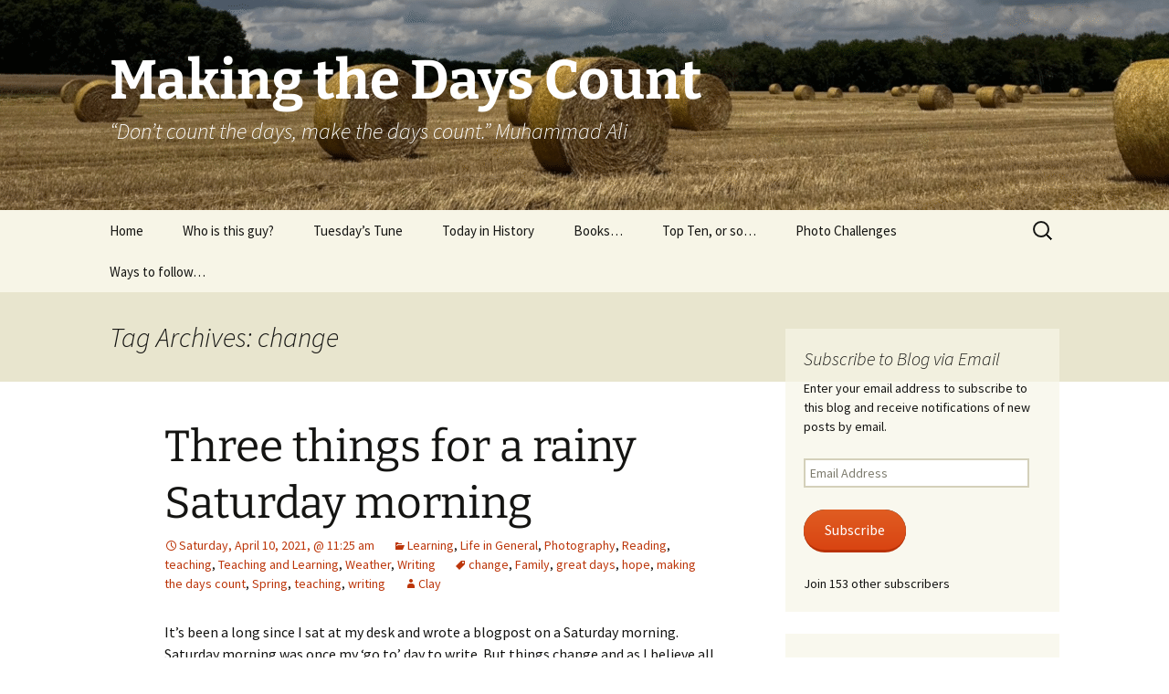

--- FILE ---
content_type: text/html; charset=UTF-8
request_url: https://makingthedayscount.org/tag/change/
body_size: 27132
content:
<!DOCTYPE html>
<html lang="en">
<head>
	<meta charset="UTF-8">
	<meta name="viewport" content="width=device-width, initial-scale=1.0">
	<title>change | Making the Days Count</title>
	<link rel="profile" href="https://gmpg.org/xfn/11">
	<link rel="pingback" href="https://makingthedayscount.org/xmlrpc.php">
	<meta name='robots' content='max-image-preview:large' />
<link rel='dns-prefetch' href='//secure.gravatar.com' />
<link rel='dns-prefetch' href='//stats.wp.com' />
<link rel='dns-prefetch' href='//maxcdn.bootstrapcdn.com' />
<link rel='dns-prefetch' href='//v0.wordpress.com' />
<link rel='dns-prefetch' href='//jetpack.wordpress.com' />
<link rel='dns-prefetch' href='//s0.wp.com' />
<link rel='dns-prefetch' href='//public-api.wordpress.com' />
<link rel='dns-prefetch' href='//0.gravatar.com' />
<link rel='dns-prefetch' href='//1.gravatar.com' />
<link rel='dns-prefetch' href='//2.gravatar.com' />
<link rel='dns-prefetch' href='//widgets.wp.com' />
<link rel='preconnect' href='//c0.wp.com' />
<link rel="alternate" type="application/rss+xml" title="Making the Days Count &raquo; Feed" href="https://makingthedayscount.org/feed/" />
<link rel="alternate" type="application/rss+xml" title="Making the Days Count &raquo; Comments Feed" href="https://makingthedayscount.org/comments/feed/" />
<link rel="alternate" type="application/rss+xml" title="Making the Days Count &raquo; change Tag Feed" href="https://makingthedayscount.org/tag/change/feed/" />
<style id='wp-img-auto-sizes-contain-inline-css'>
img:is([sizes=auto i],[sizes^="auto," i]){contain-intrinsic-size:3000px 1500px}
/*# sourceURL=wp-img-auto-sizes-contain-inline-css */
</style>
<link rel='stylesheet' id='sbi_styles-css' href='https://makingthedayscount.org/wp-content/plugins/instagram-feed/css/sbi-styles.min.css?ver=6.10.0' media='all' />
<style id='wp-emoji-styles-inline-css'>

	img.wp-smiley, img.emoji {
		display: inline !important;
		border: none !important;
		box-shadow: none !important;
		height: 1em !important;
		width: 1em !important;
		margin: 0 0.07em !important;
		vertical-align: -0.1em !important;
		background: none !important;
		padding: 0 !important;
	}
/*# sourceURL=wp-emoji-styles-inline-css */
</style>
<style id='wp-block-library-inline-css'>
:root{--wp-block-synced-color:#7a00df;--wp-block-synced-color--rgb:122,0,223;--wp-bound-block-color:var(--wp-block-synced-color);--wp-editor-canvas-background:#ddd;--wp-admin-theme-color:#007cba;--wp-admin-theme-color--rgb:0,124,186;--wp-admin-theme-color-darker-10:#006ba1;--wp-admin-theme-color-darker-10--rgb:0,107,160.5;--wp-admin-theme-color-darker-20:#005a87;--wp-admin-theme-color-darker-20--rgb:0,90,135;--wp-admin-border-width-focus:2px}@media (min-resolution:192dpi){:root{--wp-admin-border-width-focus:1.5px}}.wp-element-button{cursor:pointer}:root .has-very-light-gray-background-color{background-color:#eee}:root .has-very-dark-gray-background-color{background-color:#313131}:root .has-very-light-gray-color{color:#eee}:root .has-very-dark-gray-color{color:#313131}:root .has-vivid-green-cyan-to-vivid-cyan-blue-gradient-background{background:linear-gradient(135deg,#00d084,#0693e3)}:root .has-purple-crush-gradient-background{background:linear-gradient(135deg,#34e2e4,#4721fb 50%,#ab1dfe)}:root .has-hazy-dawn-gradient-background{background:linear-gradient(135deg,#faaca8,#dad0ec)}:root .has-subdued-olive-gradient-background{background:linear-gradient(135deg,#fafae1,#67a671)}:root .has-atomic-cream-gradient-background{background:linear-gradient(135deg,#fdd79a,#004a59)}:root .has-nightshade-gradient-background{background:linear-gradient(135deg,#330968,#31cdcf)}:root .has-midnight-gradient-background{background:linear-gradient(135deg,#020381,#2874fc)}:root{--wp--preset--font-size--normal:16px;--wp--preset--font-size--huge:42px}.has-regular-font-size{font-size:1em}.has-larger-font-size{font-size:2.625em}.has-normal-font-size{font-size:var(--wp--preset--font-size--normal)}.has-huge-font-size{font-size:var(--wp--preset--font-size--huge)}.has-text-align-center{text-align:center}.has-text-align-left{text-align:left}.has-text-align-right{text-align:right}.has-fit-text{white-space:nowrap!important}#end-resizable-editor-section{display:none}.aligncenter{clear:both}.items-justified-left{justify-content:flex-start}.items-justified-center{justify-content:center}.items-justified-right{justify-content:flex-end}.items-justified-space-between{justify-content:space-between}.screen-reader-text{border:0;clip-path:inset(50%);height:1px;margin:-1px;overflow:hidden;padding:0;position:absolute;width:1px;word-wrap:normal!important}.screen-reader-text:focus{background-color:#ddd;clip-path:none;color:#444;display:block;font-size:1em;height:auto;left:5px;line-height:normal;padding:15px 23px 14px;text-decoration:none;top:5px;width:auto;z-index:100000}html :where(.has-border-color){border-style:solid}html :where([style*=border-top-color]){border-top-style:solid}html :where([style*=border-right-color]){border-right-style:solid}html :where([style*=border-bottom-color]){border-bottom-style:solid}html :where([style*=border-left-color]){border-left-style:solid}html :where([style*=border-width]){border-style:solid}html :where([style*=border-top-width]){border-top-style:solid}html :where([style*=border-right-width]){border-right-style:solid}html :where([style*=border-bottom-width]){border-bottom-style:solid}html :where([style*=border-left-width]){border-left-style:solid}html :where(img[class*=wp-image-]){height:auto;max-width:100%}:where(figure){margin:0 0 1em}html :where(.is-position-sticky){--wp-admin--admin-bar--position-offset:var(--wp-admin--admin-bar--height,0px)}@media screen and (max-width:600px){html :where(.is-position-sticky){--wp-admin--admin-bar--position-offset:0px}}

/*# sourceURL=wp-block-library-inline-css */
</style><style id='global-styles-inline-css'>
:root{--wp--preset--aspect-ratio--square: 1;--wp--preset--aspect-ratio--4-3: 4/3;--wp--preset--aspect-ratio--3-4: 3/4;--wp--preset--aspect-ratio--3-2: 3/2;--wp--preset--aspect-ratio--2-3: 2/3;--wp--preset--aspect-ratio--16-9: 16/9;--wp--preset--aspect-ratio--9-16: 9/16;--wp--preset--color--black: #000000;--wp--preset--color--cyan-bluish-gray: #abb8c3;--wp--preset--color--white: #fff;--wp--preset--color--pale-pink: #f78da7;--wp--preset--color--vivid-red: #cf2e2e;--wp--preset--color--luminous-vivid-orange: #ff6900;--wp--preset--color--luminous-vivid-amber: #fcb900;--wp--preset--color--light-green-cyan: #7bdcb5;--wp--preset--color--vivid-green-cyan: #00d084;--wp--preset--color--pale-cyan-blue: #8ed1fc;--wp--preset--color--vivid-cyan-blue: #0693e3;--wp--preset--color--vivid-purple: #9b51e0;--wp--preset--color--dark-gray: #141412;--wp--preset--color--red: #bc360a;--wp--preset--color--medium-orange: #db572f;--wp--preset--color--light-orange: #ea9629;--wp--preset--color--yellow: #fbca3c;--wp--preset--color--dark-brown: #220e10;--wp--preset--color--medium-brown: #722d19;--wp--preset--color--light-brown: #eadaa6;--wp--preset--color--beige: #e8e5ce;--wp--preset--color--off-white: #f7f5e7;--wp--preset--gradient--vivid-cyan-blue-to-vivid-purple: linear-gradient(135deg,rgb(6,147,227) 0%,rgb(155,81,224) 100%);--wp--preset--gradient--light-green-cyan-to-vivid-green-cyan: linear-gradient(135deg,rgb(122,220,180) 0%,rgb(0,208,130) 100%);--wp--preset--gradient--luminous-vivid-amber-to-luminous-vivid-orange: linear-gradient(135deg,rgb(252,185,0) 0%,rgb(255,105,0) 100%);--wp--preset--gradient--luminous-vivid-orange-to-vivid-red: linear-gradient(135deg,rgb(255,105,0) 0%,rgb(207,46,46) 100%);--wp--preset--gradient--very-light-gray-to-cyan-bluish-gray: linear-gradient(135deg,rgb(238,238,238) 0%,rgb(169,184,195) 100%);--wp--preset--gradient--cool-to-warm-spectrum: linear-gradient(135deg,rgb(74,234,220) 0%,rgb(151,120,209) 20%,rgb(207,42,186) 40%,rgb(238,44,130) 60%,rgb(251,105,98) 80%,rgb(254,248,76) 100%);--wp--preset--gradient--blush-light-purple: linear-gradient(135deg,rgb(255,206,236) 0%,rgb(152,150,240) 100%);--wp--preset--gradient--blush-bordeaux: linear-gradient(135deg,rgb(254,205,165) 0%,rgb(254,45,45) 50%,rgb(107,0,62) 100%);--wp--preset--gradient--luminous-dusk: linear-gradient(135deg,rgb(255,203,112) 0%,rgb(199,81,192) 50%,rgb(65,88,208) 100%);--wp--preset--gradient--pale-ocean: linear-gradient(135deg,rgb(255,245,203) 0%,rgb(182,227,212) 50%,rgb(51,167,181) 100%);--wp--preset--gradient--electric-grass: linear-gradient(135deg,rgb(202,248,128) 0%,rgb(113,206,126) 100%);--wp--preset--gradient--midnight: linear-gradient(135deg,rgb(2,3,129) 0%,rgb(40,116,252) 100%);--wp--preset--gradient--autumn-brown: linear-gradient(135deg, rgba(226,45,15,1) 0%, rgba(158,25,13,1) 100%);--wp--preset--gradient--sunset-yellow: linear-gradient(135deg, rgba(233,139,41,1) 0%, rgba(238,179,95,1) 100%);--wp--preset--gradient--light-sky: linear-gradient(135deg,rgba(228,228,228,1.0) 0%,rgba(208,225,252,1.0) 100%);--wp--preset--gradient--dark-sky: linear-gradient(135deg,rgba(0,0,0,1.0) 0%,rgba(56,61,69,1.0) 100%);--wp--preset--font-size--small: 13px;--wp--preset--font-size--medium: 20px;--wp--preset--font-size--large: 36px;--wp--preset--font-size--x-large: 42px;--wp--preset--spacing--20: 0.44rem;--wp--preset--spacing--30: 0.67rem;--wp--preset--spacing--40: 1rem;--wp--preset--spacing--50: 1.5rem;--wp--preset--spacing--60: 2.25rem;--wp--preset--spacing--70: 3.38rem;--wp--preset--spacing--80: 5.06rem;--wp--preset--shadow--natural: 6px 6px 9px rgba(0, 0, 0, 0.2);--wp--preset--shadow--deep: 12px 12px 50px rgba(0, 0, 0, 0.4);--wp--preset--shadow--sharp: 6px 6px 0px rgba(0, 0, 0, 0.2);--wp--preset--shadow--outlined: 6px 6px 0px -3px rgb(255, 255, 255), 6px 6px rgb(0, 0, 0);--wp--preset--shadow--crisp: 6px 6px 0px rgb(0, 0, 0);}:where(.is-layout-flex){gap: 0.5em;}:where(.is-layout-grid){gap: 0.5em;}body .is-layout-flex{display: flex;}.is-layout-flex{flex-wrap: wrap;align-items: center;}.is-layout-flex > :is(*, div){margin: 0;}body .is-layout-grid{display: grid;}.is-layout-grid > :is(*, div){margin: 0;}:where(.wp-block-columns.is-layout-flex){gap: 2em;}:where(.wp-block-columns.is-layout-grid){gap: 2em;}:where(.wp-block-post-template.is-layout-flex){gap: 1.25em;}:where(.wp-block-post-template.is-layout-grid){gap: 1.25em;}.has-black-color{color: var(--wp--preset--color--black) !important;}.has-cyan-bluish-gray-color{color: var(--wp--preset--color--cyan-bluish-gray) !important;}.has-white-color{color: var(--wp--preset--color--white) !important;}.has-pale-pink-color{color: var(--wp--preset--color--pale-pink) !important;}.has-vivid-red-color{color: var(--wp--preset--color--vivid-red) !important;}.has-luminous-vivid-orange-color{color: var(--wp--preset--color--luminous-vivid-orange) !important;}.has-luminous-vivid-amber-color{color: var(--wp--preset--color--luminous-vivid-amber) !important;}.has-light-green-cyan-color{color: var(--wp--preset--color--light-green-cyan) !important;}.has-vivid-green-cyan-color{color: var(--wp--preset--color--vivid-green-cyan) !important;}.has-pale-cyan-blue-color{color: var(--wp--preset--color--pale-cyan-blue) !important;}.has-vivid-cyan-blue-color{color: var(--wp--preset--color--vivid-cyan-blue) !important;}.has-vivid-purple-color{color: var(--wp--preset--color--vivid-purple) !important;}.has-black-background-color{background-color: var(--wp--preset--color--black) !important;}.has-cyan-bluish-gray-background-color{background-color: var(--wp--preset--color--cyan-bluish-gray) !important;}.has-white-background-color{background-color: var(--wp--preset--color--white) !important;}.has-pale-pink-background-color{background-color: var(--wp--preset--color--pale-pink) !important;}.has-vivid-red-background-color{background-color: var(--wp--preset--color--vivid-red) !important;}.has-luminous-vivid-orange-background-color{background-color: var(--wp--preset--color--luminous-vivid-orange) !important;}.has-luminous-vivid-amber-background-color{background-color: var(--wp--preset--color--luminous-vivid-amber) !important;}.has-light-green-cyan-background-color{background-color: var(--wp--preset--color--light-green-cyan) !important;}.has-vivid-green-cyan-background-color{background-color: var(--wp--preset--color--vivid-green-cyan) !important;}.has-pale-cyan-blue-background-color{background-color: var(--wp--preset--color--pale-cyan-blue) !important;}.has-vivid-cyan-blue-background-color{background-color: var(--wp--preset--color--vivid-cyan-blue) !important;}.has-vivid-purple-background-color{background-color: var(--wp--preset--color--vivid-purple) !important;}.has-black-border-color{border-color: var(--wp--preset--color--black) !important;}.has-cyan-bluish-gray-border-color{border-color: var(--wp--preset--color--cyan-bluish-gray) !important;}.has-white-border-color{border-color: var(--wp--preset--color--white) !important;}.has-pale-pink-border-color{border-color: var(--wp--preset--color--pale-pink) !important;}.has-vivid-red-border-color{border-color: var(--wp--preset--color--vivid-red) !important;}.has-luminous-vivid-orange-border-color{border-color: var(--wp--preset--color--luminous-vivid-orange) !important;}.has-luminous-vivid-amber-border-color{border-color: var(--wp--preset--color--luminous-vivid-amber) !important;}.has-light-green-cyan-border-color{border-color: var(--wp--preset--color--light-green-cyan) !important;}.has-vivid-green-cyan-border-color{border-color: var(--wp--preset--color--vivid-green-cyan) !important;}.has-pale-cyan-blue-border-color{border-color: var(--wp--preset--color--pale-cyan-blue) !important;}.has-vivid-cyan-blue-border-color{border-color: var(--wp--preset--color--vivid-cyan-blue) !important;}.has-vivid-purple-border-color{border-color: var(--wp--preset--color--vivid-purple) !important;}.has-vivid-cyan-blue-to-vivid-purple-gradient-background{background: var(--wp--preset--gradient--vivid-cyan-blue-to-vivid-purple) !important;}.has-light-green-cyan-to-vivid-green-cyan-gradient-background{background: var(--wp--preset--gradient--light-green-cyan-to-vivid-green-cyan) !important;}.has-luminous-vivid-amber-to-luminous-vivid-orange-gradient-background{background: var(--wp--preset--gradient--luminous-vivid-amber-to-luminous-vivid-orange) !important;}.has-luminous-vivid-orange-to-vivid-red-gradient-background{background: var(--wp--preset--gradient--luminous-vivid-orange-to-vivid-red) !important;}.has-very-light-gray-to-cyan-bluish-gray-gradient-background{background: var(--wp--preset--gradient--very-light-gray-to-cyan-bluish-gray) !important;}.has-cool-to-warm-spectrum-gradient-background{background: var(--wp--preset--gradient--cool-to-warm-spectrum) !important;}.has-blush-light-purple-gradient-background{background: var(--wp--preset--gradient--blush-light-purple) !important;}.has-blush-bordeaux-gradient-background{background: var(--wp--preset--gradient--blush-bordeaux) !important;}.has-luminous-dusk-gradient-background{background: var(--wp--preset--gradient--luminous-dusk) !important;}.has-pale-ocean-gradient-background{background: var(--wp--preset--gradient--pale-ocean) !important;}.has-electric-grass-gradient-background{background: var(--wp--preset--gradient--electric-grass) !important;}.has-midnight-gradient-background{background: var(--wp--preset--gradient--midnight) !important;}.has-small-font-size{font-size: var(--wp--preset--font-size--small) !important;}.has-medium-font-size{font-size: var(--wp--preset--font-size--medium) !important;}.has-large-font-size{font-size: var(--wp--preset--font-size--large) !important;}.has-x-large-font-size{font-size: var(--wp--preset--font-size--x-large) !important;}
/*# sourceURL=global-styles-inline-css */
</style>

<style id='classic-theme-styles-inline-css'>
/*! This file is auto-generated */
.wp-block-button__link{color:#fff;background-color:#32373c;border-radius:9999px;box-shadow:none;text-decoration:none;padding:calc(.667em + 2px) calc(1.333em + 2px);font-size:1.125em}.wp-block-file__button{background:#32373c;color:#fff;text-decoration:none}
/*# sourceURL=/wp-includes/css/classic-themes.min.css */
</style>
<link rel='stylesheet' id='ctf_styles-css' href='https://makingthedayscount.org/wp-content/plugins/custom-twitter-feeds/css/ctf-styles.min.css?ver=2.3.1' media='all' />
<link rel='stylesheet' id='wp-snow-effect-css' href='https://makingthedayscount.org/wp-content/plugins/wp-snow-effect/public/css/wp-snow-effect-public.css?ver=1.0.0' media='all' />
<link rel='stylesheet' id='cff-css' href='https://makingthedayscount.org/wp-content/plugins/custom-facebook-feed/assets/css/cff-style.min.css?ver=4.3.4' media='all' />
<link rel='stylesheet' id='sb-font-awesome-css' href='https://maxcdn.bootstrapcdn.com/font-awesome/4.7.0/css/font-awesome.min.css?ver=6.9' media='all' />
<link rel='stylesheet' id='twentythirteen-fonts-css' href='https://makingthedayscount.org/wp-content/themes/twentythirteen/fonts/source-sans-pro-plus-bitter.css?ver=20230328' media='all' />
<link rel='stylesheet' id='genericons-css' href='https://makingthedayscount.org/wp-content/plugins/jetpack/_inc/genericons/genericons/genericons.css?ver=3.1' media='all' />
<link rel='stylesheet' id='twentythirteen-style-css' href='https://makingthedayscount.org/wp-content/themes/twentythirteen/style.css?ver=20251202' media='all' />
<link rel='stylesheet' id='twentythirteen-block-style-css' href='https://makingthedayscount.org/wp-content/themes/twentythirteen/css/blocks.css?ver=20240520' media='all' />
<link rel='stylesheet' id='jetpack_likes-css' href='https://makingthedayscount.org/wp-content/plugins/jetpack/modules/likes/style.css?ver=15.4' media='all' />
<link rel='stylesheet' id='jetpack-subscriptions-css' href='https://makingthedayscount.org/wp-content/plugins/jetpack/_inc/build/subscriptions/subscriptions.min.css?ver=15.4' media='all' />
<script data-jetpack-boost="ignore" src="https://makingthedayscount.org/wp-includes/js/jquery/jquery.min.js?ver=3.7.1" id="jquery-core-js"></script>

<link rel="https://api.w.org/" href="https://makingthedayscount.org/wp-json/" /><link rel="alternate" title="JSON" type="application/json" href="https://makingthedayscount.org/wp-json/wp/v2/tags/604" /><link rel="EditURI" type="application/rsd+xml" title="RSD" href="https://makingthedayscount.org/xmlrpc.php?rsd" />
<meta name="generator" content="WordPress 6.9" />
	<style>img#wpstats{display:none}</style>
			<style type="text/css" id="twentythirteen-header-css">
		.site-header {
		background: url(https://makingthedayscount.org/wp-content/uploads/2025/07/cropped-Untitled-44.png) no-repeat scroll top;
		background-size: 1600px auto;
	}
	@media (max-width: 767px) {
		.site-header {
			background-size: 768px auto;
		}
	}
	@media (max-width: 359px) {
		.site-header {
			background-size: 360px auto;
		}
	}
				.site-title,
		.site-description {
			color: #ffffff;
		}
		</style>
	
<!-- Jetpack Open Graph Tags -->
<meta property="og:type" content="website" />
<meta property="og:title" content="change &#8211; Making the Days Count" />
<meta property="og:url" content="https://makingthedayscount.org/tag/change/" />
<meta property="og:site_name" content="Making the Days Count" />
<meta property="og:image" content="https://makingthedayscount.org/wp-content/uploads/2024/04/cropped-MtDC-logo-copy.png" />
<meta property="og:image:width" content="512" />
<meta property="og:image:height" content="512" />
<meta property="og:image:alt" content="" />
<meta name="twitter:site" content="@MakingDaysCount" />

<!-- End Jetpack Open Graph Tags -->
<link rel="icon" href="https://makingthedayscount.org/wp-content/uploads/2024/04/cropped-MtDC-logo-copy-32x32.png" sizes="32x32" />
<link rel="icon" href="https://makingthedayscount.org/wp-content/uploads/2024/04/cropped-MtDC-logo-copy-192x192.png" sizes="192x192" />
<link rel="apple-touch-icon" href="https://makingthedayscount.org/wp-content/uploads/2024/04/cropped-MtDC-logo-copy-180x180.png" />
<meta name="msapplication-TileImage" content="https://makingthedayscount.org/wp-content/uploads/2024/04/cropped-MtDC-logo-copy-270x270.png" />
		<style id="wp-custom-css">
			/*
Welcome to Custom CSS!

CSS (Cascading Style Sheets) is a kind of code that tells the browser how
to render a web page. You may delete these comments and get started with
your customizations.

By default, your stylesheet will be loaded after the theme stylesheets,
which means that your rules can take precedence and override the theme CSS
rules. Just write here what you want to change, you don't need to copy all
your theme's stylesheet content.
*/		</style>
		<link rel='stylesheet' id='jetpack-swiper-library-css' href='https://makingthedayscount.org/wp-content/plugins/jetpack/_inc/blocks/swiper.css?ver=15.4' media='all' />
<link rel='stylesheet' id='jetpack-carousel-css' href='https://makingthedayscount.org/wp-content/plugins/jetpack/modules/carousel/jetpack-carousel.css?ver=15.4' media='all' />
<link rel='stylesheet' id='jetpack-my-community-widget-css' href='https://makingthedayscount.org/wp-content/plugins/jetpack/modules/widgets/my-community/style.css?ver=20160129' media='all' />
</head>

<body class="archive tag tag-change tag-604 wp-embed-responsive wp-theme-twentythirteen sidebar">
		<div id="page" class="hfeed site">
		<a class="screen-reader-text skip-link" href="#content">
			Skip to content		</a>
		<header id="masthead" class="site-header">
						<a class="home-link" href="https://makingthedayscount.org/" rel="home" >
									<h1 class="site-title">Making the Days Count</h1>
													<h2 class="site-description">&ldquo;Don&#8217;t count the days, make the days count.&rdquo;  Muhammad Ali</h2>
							</a>

			<div id="navbar" class="navbar">
				<nav id="site-navigation" class="navigation main-navigation">
					<button class="menu-toggle">Menu</button>
					<div class="menu-main-menu-container"><ul id="primary-menu" class="nav-menu"><li id="menu-item-6541" class="menu-item menu-item-type-custom menu-item-object-custom menu-item-home menu-item-6541"><a href="http://makingthedayscount.org/">Home</a></li>
<li id="menu-item-6542" class="menu-item menu-item-type-post_type menu-item-object-page menu-item-has-children menu-item-6542"><a href="https://makingthedayscount.org/about/">Who is this guy?</a>
<ul class="sub-menu">
	<li id="menu-item-6548" class="menu-item menu-item-type-post_type menu-item-object-page menu-item-6548"><a href="https://makingthedayscount.org/about-4/">About..</a></li>
	<li id="menu-item-6543" class="menu-item menu-item-type-post_type menu-item-object-page menu-item-6543"><a href="https://makingthedayscount.org/about/contact/">Contact</a></li>
</ul>
</li>
<li id="menu-item-6556" class="menu-item menu-item-type-taxonomy menu-item-object-category menu-item-6556"><a href="https://makingthedayscount.org/category/tuesdays-tune/">Tuesday&#8217;s Tune</a></li>
<li id="menu-item-6968" class="menu-item menu-item-type-taxonomy menu-item-object-category menu-item-6968"><a href="https://makingthedayscount.org/category/today-in-history/">Today in History</a></li>
<li id="menu-item-6544" class="menu-item menu-item-type-post_type menu-item-object-page menu-item-has-children menu-item-6544"><a href="https://makingthedayscount.org/books-2/">Books&#8230;</a>
<ul class="sub-menu">
	<li id="menu-item-6545" class="menu-item menu-item-type-post_type menu-item-object-page menu-item-6545"><a href="https://makingthedayscount.org/books-2/personal-reading/">Personal Reading</a></li>
	<li id="menu-item-6546" class="menu-item menu-item-type-post_type menu-item-object-page menu-item-6546"><a href="https://makingthedayscount.org/books-2/professional-reading/">Professional Reading</a></li>
</ul>
</li>
<li id="menu-item-6547" class="menu-item menu-item-type-post_type menu-item-object-page menu-item-6547"><a href="https://makingthedayscount.org/top-ten-or-so/">Top Ten, or so&#8230;</a></li>
<li id="menu-item-6591" class="menu-item menu-item-type-taxonomy menu-item-object-category menu-item-6591"><a href="https://makingthedayscount.org/category/challenges/weekly-photo-challenges/">Photo Challenges</a></li>
<li id="menu-item-6549" class="menu-item menu-item-type-post_type menu-item-object-page menu-item-6549"><a href="https://makingthedayscount.org/ways-to-follow/">Ways to follow&#8230;</a></li>
</ul></div>					<form role="search" method="get" class="search-form" action="https://makingthedayscount.org/">
				<label>
					<span class="screen-reader-text">Search for:</span>
					<input type="search" class="search-field" placeholder="Search &hellip;" value="" name="s" />
				</label>
				<input type="submit" class="search-submit" value="Search" />
			</form>				</nav><!-- #site-navigation -->
			</div><!-- #navbar -->
		</header><!-- #masthead -->

		<div id="main" class="site-main">

	<div id="primary" class="content-area">
		<div id="content" class="site-content" role="main">

					<header class="archive-header">
				<h1 class="archive-title">
				Tag Archives: change				</h1>

							</header><!-- .archive-header -->

							
<article id="post-16470" class="post-16470 post type-post status-publish format-standard hentry category-learning category-uncategorized category-photography category-reading-teaching-and-learning category-teaching category-teaching-and-learning category-weather-2 category-writing-teaching-and-learning tag-change tag-family tag-great-days tag-hope tag-making-the-days-count tag-spring tag-teaching tag-writing">
	<header class="entry-header">
		
				<h1 class="entry-title">
			<a href="https://makingthedayscount.org/2021/04/10/three-things-for-a-rainy-saturday-morning/" rel="bookmark">Three things for a rainy Saturday morning</a>
		</h1>
		
		<div class="entry-meta">
			<span class="date"><a href="https://makingthedayscount.org/2021/04/10/three-things-for-a-rainy-saturday-morning/" title="Permalink to Three things for a rainy Saturday morning" rel="bookmark"><time class="entry-date" datetime="2021-04-10T11:25:06-06:00">Saturday, April 10, 2021, @ 11:25 am</time></a></span><span class="categories-links"><a href="https://makingthedayscount.org/category/teaching-and-learning/learning/" rel="category tag">Learning</a>, <a href="https://makingthedayscount.org/category/uncategorized/" rel="category tag">Life in General</a>, <a href="https://makingthedayscount.org/category/photography/" rel="category tag">Photography</a>, <a href="https://makingthedayscount.org/category/teaching-and-learning/reading-teaching-and-learning/" rel="category tag">Reading</a>, <a href="https://makingthedayscount.org/category/teaching-and-learning/teaching/" rel="category tag">teaching</a>, <a href="https://makingthedayscount.org/category/teaching-and-learning/" rel="category tag">Teaching and Learning</a>, <a href="https://makingthedayscount.org/category/weather-2/" rel="category tag">Weather</a>, <a href="https://makingthedayscount.org/category/teaching-and-learning/writing-teaching-and-learning/" rel="category tag">Writing</a></span><span class="tags-links"><a href="https://makingthedayscount.org/tag/change/" rel="tag">change</a>, <a href="https://makingthedayscount.org/tag/family/" rel="tag">Family</a>, <a href="https://makingthedayscount.org/tag/great-days/" rel="tag">great days</a>, <a href="https://makingthedayscount.org/tag/hope/" rel="tag">hope</a>, <a href="https://makingthedayscount.org/tag/making-the-days-count/" rel="tag">making the days count</a>, <a href="https://makingthedayscount.org/tag/spring/" rel="tag">Spring</a>, <a href="https://makingthedayscount.org/tag/teaching/" rel="tag">teaching</a>, <a href="https://makingthedayscount.org/tag/writing/" rel="tag">writing</a></span><span class="author vcard"><a class="url fn n" href="https://makingthedayscount.org/author/admin/" title="View all posts by Clay" rel="author">Clay</a></span>					</div><!-- .entry-meta -->
	</header><!-- .entry-header -->

		<div class="entry-content">
		<p>It’s been a long since I sat at my desk and wrote a blogpost on a Saturday morning. Saturday morning was once my ‘go to’ day to write. But things change and as I believe all have learned, and experienced, this past year is that if there is one constant in our lives it is change.</p>
<p>As I do from time to time, I looked back at the blog. Over the past year or so, most of my posts have been on Wednesday – those Wordless Wednesdays with a few words or more, so the posts aren’t truly wordless, but wordless at least for me. The second most frequent day I have posted has been Sunday.</p>
<p>I remembered every post and picture; I suppose that it’s your experience when you look back at your own blog.</p>
<p><img fetchpriority="high" decoding="async" data-attachment-id="16473" data-permalink="https://makingthedayscount.org/2021/04/10/three-things-for-a-rainy-saturday-morning/aprilsaturday3/" data-orig-file="https://makingthedayscount.org/wp-content/uploads/2021/04/aprilsaturday3-scaled.jpg" data-orig-size="1920,2560" data-comments-opened="1" data-image-meta="{&quot;aperture&quot;:&quot;1.6&quot;,&quot;credit&quot;:&quot;&quot;,&quot;camera&quot;:&quot;iPhone 12 Pro Max&quot;,&quot;caption&quot;:&quot;&quot;,&quot;created_timestamp&quot;:&quot;1618059373&quot;,&quot;copyright&quot;:&quot;&quot;,&quot;focal_length&quot;:&quot;5.1&quot;,&quot;iso&quot;:&quot;125&quot;,&quot;shutter_speed&quot;:&quot;0.0083333333333333&quot;,&quot;title&quot;:&quot;&quot;,&quot;orientation&quot;:&quot;1&quot;}" data-image-title="aprilsaturday3" data-image-description="" data-image-caption="" data-medium-file="https://makingthedayscount.org/wp-content/uploads/2021/04/aprilsaturday3-225x300.jpg" data-large-file="https://makingthedayscount.org/wp-content/uploads/2021/04/aprilsaturday3-768x1024.jpg" class="aligncenter size-full wp-image-16473" src="http://makingthedayscount.org/wp-content/uploads/2021/04/aprilsaturday3-scaled.jpg" alt="" width="1920" height="2560" srcset="https://makingthedayscount.org/wp-content/uploads/2021/04/aprilsaturday3-scaled.jpg 1920w, https://makingthedayscount.org/wp-content/uploads/2021/04/aprilsaturday3-225x300.jpg 225w, https://makingthedayscount.org/wp-content/uploads/2021/04/aprilsaturday3-768x1024.jpg 768w, https://makingthedayscount.org/wp-content/uploads/2021/04/aprilsaturday3-1152x1536.jpg 1152w, https://makingthedayscount.org/wp-content/uploads/2021/04/aprilsaturday3-1536x2048.jpg 1536w" sizes="(max-width: 1920px) 100vw, 1920px" /></p>
<p>Oddly, the last time I wrote a Saturday morning post it was a <a href="http://makingthedayscount.org/2019/06/01/three-things-for-the-first-day-of-summer" target="_blank" rel="noopener">‘three things’ post and it was raining</a>. So for this week here are my ‘three things’ – hope, spring, and change. <a href="https://makingthedayscount.org/2021/04/10/three-things-for-a-rainy-saturday-morning/#more-16470" class="more-link">Continue reading <span class="screen-reader-text">Three things for a rainy Saturday morning</span> <span class="meta-nav">&rarr;</span></a></p>
	</div><!-- .entry-content -->
	
	<footer class="entry-meta">
					<div class="comments-link">
				<a href="https://makingthedayscount.org/2021/04/10/three-things-for-a-rainy-saturday-morning/#comments">View all 8 comments</a>			</div><!-- .comments-link -->
		
			</footer><!-- .entry-meta -->
</article><!-- #post -->
			
			
		
		</div><!-- #content -->
	</div><!-- #primary -->

	<div id="tertiary" class="sidebar-container" role="complementary">
		<div class="sidebar-inner">
			<div class="widget-area">
				<aside id="blog_subscription-6" class="widget widget_blog_subscription jetpack_subscription_widget"><h3 class="widget-title">Subscribe to Blog via Email</h3>
			<div class="wp-block-jetpack-subscriptions__container">
			<form action="#" method="post" accept-charset="utf-8" id="subscribe-blog-blog_subscription-6"
				data-blog="22816568"
				data-post_access_level="everybody" >
									<div id="subscribe-text"><p>Enter your email address to subscribe to this blog and receive notifications of new posts by email.</p>
</div>
										<p id="subscribe-email">
						<label id="jetpack-subscribe-label"
							class="screen-reader-text"
							for="subscribe-field-blog_subscription-6">
							Email Address						</label>
						<input type="email" name="email" autocomplete="email" required="required"
																					value=""
							id="subscribe-field-blog_subscription-6"
							placeholder="Email Address"
						/>
					</p>

					<p id="subscribe-submit"
											>
						<input type="hidden" name="action" value="subscribe"/>
						<input type="hidden" name="source" value="https://makingthedayscount.org/tag/change/"/>
						<input type="hidden" name="sub-type" value="widget"/>
						<input type="hidden" name="redirect_fragment" value="subscribe-blog-blog_subscription-6"/>
						<input type="hidden" id="_wpnonce" name="_wpnonce" value="e057db7894" /><input type="hidden" name="_wp_http_referer" value="/tag/change/" />						<button type="submit"
															class="wp-block-button__link"
																					name="jetpack_subscriptions_widget"
						>
							Subscribe						</button>
					</p>
							</form>
							<div class="wp-block-jetpack-subscriptions__subscount">
					Join 153 other subscribers				</div>
						</div>
			
</aside><aside id="text-18" class="widget widget_text"><h3 class="widget-title">What is Making the Days Count?</h3>			<div class="textwidget"><a href="http://makingthedayscount.org/about-4/"><img class="aligncenter wp-image-7560" src="https://makingthedayscount.org/wp-content/uploads/2024/04/cropped-MtDC-logo-copy.png" alt="cropped-mtdc_new.jpg" width="366" height="366" /></a></div>
		</aside><aside id="block-3" class="widget widget_block">
<div id="sb_instagram"  class="sbi sbi_mob_col_1 sbi_tab_col_2 sbi_col_2 sbi_width_resp" style="padding-bottom: 10px;"	 data-feedid="*1"  data-res="auto" data-cols="2" data-colsmobile="1" data-colstablet="2" data-num="8" data-nummobile="8" data-item-padding="5"	 data-shortcode-atts="{&quot;feed&quot;:&quot;1&quot;}"  data-postid="16470" data-locatornonce="b6428259b3" data-imageaspectratio="1:1" data-sbi-flags="favorLocal">
	<div class="sb_instagram_header  sbi_medium"   >
	<a class="sbi_header_link" target="_blank"
	   rel="nofollow noopener" href="https://www.instagram.com/makingthedayscount/" title="@makingthedayscount">
		<div class="sbi_header_text">
			<div class="sbi_header_img"  data-avatar-url="https://scontent-lax7-1.cdninstagram.com/v/t51.2885-19/439538211_995217512218919_9135822044635394099_n.jpg?stp=dst-jpg_s206x206_tt6&amp;_nc_cat=105&amp;ccb=7-5&amp;_nc_sid=bf7eb4&amp;efg=eyJ2ZW5jb2RlX3RhZyI6InByb2ZpbGVfcGljLnd3dy41MDAuQzMifQ%3D%3D&amp;_nc_ohc=8RbpXe-BFtgQ7kNvwGaXmSQ&amp;_nc_oc=Admqq2Hh2IpARxcyr5Qj3CixY9crPUV2a2ktXbryLdjD4QRa1JZacnO-pbCd5dYuV5o&amp;_nc_zt=24&amp;_nc_ht=scontent-lax7-1.cdninstagram.com&amp;edm=AP4hL3IEAAAA&amp;_nc_tpa=Q5bMBQHVfbjbQg8Td8y0zBF2DcUfoEvViZ2lsCWXE4SNDFNVdbMRtVhGNXAZMsOuLfZf8Xd9Dc36rRBqfw&amp;oh=00_AfpYFCr1nZ4MUIwIw5UROvSQcLdNergO6spEZFTgmceqPg&amp;oe=6974EE47">
									<div class="sbi_header_img_hover"  ><svg class="sbi_new_logo fa-instagram fa-w-14" aria-hidden="true" data-fa-processed="" aria-label="Instagram" data-prefix="fab" data-icon="instagram" role="img" viewBox="0 0 448 512">
                    <path fill="currentColor" d="M224.1 141c-63.6 0-114.9 51.3-114.9 114.9s51.3 114.9 114.9 114.9S339 319.5 339 255.9 287.7 141 224.1 141zm0 189.6c-41.1 0-74.7-33.5-74.7-74.7s33.5-74.7 74.7-74.7 74.7 33.5 74.7 74.7-33.6 74.7-74.7 74.7zm146.4-194.3c0 14.9-12 26.8-26.8 26.8-14.9 0-26.8-12-26.8-26.8s12-26.8 26.8-26.8 26.8 12 26.8 26.8zm76.1 27.2c-1.7-35.9-9.9-67.7-36.2-93.9-26.2-26.2-58-34.4-93.9-36.2-37-2.1-147.9-2.1-184.9 0-35.8 1.7-67.6 9.9-93.9 36.1s-34.4 58-36.2 93.9c-2.1 37-2.1 147.9 0 184.9 1.7 35.9 9.9 67.7 36.2 93.9s58 34.4 93.9 36.2c37 2.1 147.9 2.1 184.9 0 35.9-1.7 67.7-9.9 93.9-36.2 26.2-26.2 34.4-58 36.2-93.9 2.1-37 2.1-147.8 0-184.8zM398.8 388c-7.8 19.6-22.9 34.7-42.6 42.6-29.5 11.7-99.5 9-132.1 9s-102.7 2.6-132.1-9c-19.6-7.8-34.7-22.9-42.6-42.6-11.7-29.5-9-99.5-9-132.1s-2.6-102.7 9-132.1c7.8-19.6 22.9-34.7 42.6-42.6 29.5-11.7 99.5-9 132.1-9s102.7-2.6 132.1 9c19.6 7.8 34.7 22.9 42.6 42.6 11.7 29.5 9 99.5 9 132.1s2.7 102.7-9 132.1z"></path>
                </svg></div>
					<img loading="lazy" decoding="async"  src="https://makingthedayscount.org/wp-content/uploads/sb-instagram-feed-images/makingthedayscount.webp" alt="" width="50" height="50">
				
							</div>

			<div class="sbi_feedtheme_header_text">
				<h3>makingthedayscount</h3>
									<p class="sbi_bio">One person on a mission to make every day count, one day at a time. Blogging at makingthedayscount dot org since 2010 &amp; makingthedayscount since 1961.</p>
							</div>
		</div>
	</a>
</div>

	<div id="sbi_images"  style="gap: 10px;">
		<div class="sbi_item sbi_type_image sbi_new sbi_transition"
	id="sbi_17843286138633523" data-date="1765031285">
	<div class="sbi_photo_wrap">
		<a class="sbi_photo" href="https://www.instagram.com/p/DR7OPzxDam4/" target="_blank" rel="noopener nofollow"
			data-full-res="https://scontent-lax3-2.cdninstagram.com/v/t51.82787-15/589385329_18546258055012729_3195266889908042028_n.jpg?stp=dst-jpg_e35_tt6&#038;_nc_cat=107&#038;ccb=7-5&#038;_nc_sid=18de74&#038;efg=eyJlZmdfdGFnIjoiRkVFRC5iZXN0X2ltYWdlX3VybGdlbi5DMyJ9&#038;_nc_ohc=zCeCrNeyAlIQ7kNvwF9izjx&#038;_nc_oc=AdlO-TZhqvAkV52EFIz5mtNiOPc1Pdoer2-IfeMorskw86XuSWuiGpSg8D4NCieoepQ&#038;_nc_zt=23&#038;_nc_ht=scontent-lax3-2.cdninstagram.com&#038;edm=ANo9K5cEAAAA&#038;_nc_gid=qLnKWCZ-IaHIT44ZGWciVA&#038;oh=00_Afo4IhpuoVcxfFX28-aU-U_IKCyrDf97kr1Tm8fn5j43bw&#038;oe=6974E124"
			data-img-src-set="{&quot;d&quot;:&quot;https:\/\/scontent-lax3-2.cdninstagram.com\/v\/t51.82787-15\/589385329_18546258055012729_3195266889908042028_n.jpg?stp=dst-jpg_e35_tt6&amp;_nc_cat=107&amp;ccb=7-5&amp;_nc_sid=18de74&amp;efg=eyJlZmdfdGFnIjoiRkVFRC5iZXN0X2ltYWdlX3VybGdlbi5DMyJ9&amp;_nc_ohc=zCeCrNeyAlIQ7kNvwF9izjx&amp;_nc_oc=AdlO-TZhqvAkV52EFIz5mtNiOPc1Pdoer2-IfeMorskw86XuSWuiGpSg8D4NCieoepQ&amp;_nc_zt=23&amp;_nc_ht=scontent-lax3-2.cdninstagram.com&amp;edm=ANo9K5cEAAAA&amp;_nc_gid=qLnKWCZ-IaHIT44ZGWciVA&amp;oh=00_Afo4IhpuoVcxfFX28-aU-U_IKCyrDf97kr1Tm8fn5j43bw&amp;oe=6974E124&quot;,&quot;150&quot;:&quot;https:\/\/scontent-lax3-2.cdninstagram.com\/v\/t51.82787-15\/589385329_18546258055012729_3195266889908042028_n.jpg?stp=dst-jpg_e35_tt6&amp;_nc_cat=107&amp;ccb=7-5&amp;_nc_sid=18de74&amp;efg=eyJlZmdfdGFnIjoiRkVFRC5iZXN0X2ltYWdlX3VybGdlbi5DMyJ9&amp;_nc_ohc=zCeCrNeyAlIQ7kNvwF9izjx&amp;_nc_oc=AdlO-TZhqvAkV52EFIz5mtNiOPc1Pdoer2-IfeMorskw86XuSWuiGpSg8D4NCieoepQ&amp;_nc_zt=23&amp;_nc_ht=scontent-lax3-2.cdninstagram.com&amp;edm=ANo9K5cEAAAA&amp;_nc_gid=qLnKWCZ-IaHIT44ZGWciVA&amp;oh=00_Afo4IhpuoVcxfFX28-aU-U_IKCyrDf97kr1Tm8fn5j43bw&amp;oe=6974E124&quot;,&quot;320&quot;:&quot;https:\/\/scontent-lax3-2.cdninstagram.com\/v\/t51.82787-15\/589385329_18546258055012729_3195266889908042028_n.jpg?stp=dst-jpg_e35_tt6&amp;_nc_cat=107&amp;ccb=7-5&amp;_nc_sid=18de74&amp;efg=eyJlZmdfdGFnIjoiRkVFRC5iZXN0X2ltYWdlX3VybGdlbi5DMyJ9&amp;_nc_ohc=zCeCrNeyAlIQ7kNvwF9izjx&amp;_nc_oc=AdlO-TZhqvAkV52EFIz5mtNiOPc1Pdoer2-IfeMorskw86XuSWuiGpSg8D4NCieoepQ&amp;_nc_zt=23&amp;_nc_ht=scontent-lax3-2.cdninstagram.com&amp;edm=ANo9K5cEAAAA&amp;_nc_gid=qLnKWCZ-IaHIT44ZGWciVA&amp;oh=00_Afo4IhpuoVcxfFX28-aU-U_IKCyrDf97kr1Tm8fn5j43bw&amp;oe=6974E124&quot;,&quot;640&quot;:&quot;https:\/\/scontent-lax3-2.cdninstagram.com\/v\/t51.82787-15\/589385329_18546258055012729_3195266889908042028_n.jpg?stp=dst-jpg_e35_tt6&amp;_nc_cat=107&amp;ccb=7-5&amp;_nc_sid=18de74&amp;efg=eyJlZmdfdGFnIjoiRkVFRC5iZXN0X2ltYWdlX3VybGdlbi5DMyJ9&amp;_nc_ohc=zCeCrNeyAlIQ7kNvwF9izjx&amp;_nc_oc=AdlO-TZhqvAkV52EFIz5mtNiOPc1Pdoer2-IfeMorskw86XuSWuiGpSg8D4NCieoepQ&amp;_nc_zt=23&amp;_nc_ht=scontent-lax3-2.cdninstagram.com&amp;edm=ANo9K5cEAAAA&amp;_nc_gid=qLnKWCZ-IaHIT44ZGWciVA&amp;oh=00_Afo4IhpuoVcxfFX28-aU-U_IKCyrDf97kr1Tm8fn5j43bw&amp;oe=6974E124&quot;}">
			<span class="sbi-screenreader">Last weekend we got our biggest snowstorm in more </span>
									<img decoding="async" src="https://makingthedayscount.org/wp-content/plugins/instagram-feed/img/placeholder.png" alt="Last weekend we got our biggest snowstorm in more than a decade. I think this sign predicted it. It was up before Thanksgiving break, and I wanted to take a picture of the sign before it snowed, but I didn’t. Thursday morning, officer Hedge and I battled the morning carline and won. Well sort of… we got most of the cars in before eight. but still had a line. We cleaned it up and sent the stragglers in just after the morning bell. The photo was taken at 8:04, no cars we ate and left no crumbs. #middleschool #GenAlpha #slang #winter #bruh" aria-hidden="true">
		</a>
	</div>
</div><div class="sbi_item sbi_type_image sbi_new sbi_transition"
	id="sbi_18373117624156399" data-date="1764517988">
	<div class="sbi_photo_wrap">
		<a class="sbi_photo" href="https://www.instagram.com/p/DRr7NjgEfcm/" target="_blank" rel="noopener nofollow"
			data-full-res="https://scontent-lax3-2.cdninstagram.com/v/t51.82787-15/589136930_18545179219012729_754928604602844492_n.jpg?stp=dst-jpg_e35_tt6&#038;_nc_cat=106&#038;ccb=7-5&#038;_nc_sid=18de74&#038;efg=eyJlZmdfdGFnIjoiRkVFRC5iZXN0X2ltYWdlX3VybGdlbi5DMyJ9&#038;_nc_ohc=xVbAGZSnRsIQ7kNvwHoX_kV&#038;_nc_oc=Adm6mkrASx8asuSh7VWTVchB_QKiLFXog2lPwtPvao0eGKvUHLu58ynHjVWjcW_8v3A&#038;_nc_zt=23&#038;_nc_ht=scontent-lax3-2.cdninstagram.com&#038;edm=ANo9K5cEAAAA&#038;_nc_gid=qLnKWCZ-IaHIT44ZGWciVA&#038;oh=00_AfqmQS1HPMHr6449hqM2xFfEJc5ML-9r1Nksw99eROCASQ&#038;oe=6974DD22"
			data-img-src-set="{&quot;d&quot;:&quot;https:\/\/scontent-lax3-2.cdninstagram.com\/v\/t51.82787-15\/589136930_18545179219012729_754928604602844492_n.jpg?stp=dst-jpg_e35_tt6&amp;_nc_cat=106&amp;ccb=7-5&amp;_nc_sid=18de74&amp;efg=eyJlZmdfdGFnIjoiRkVFRC5iZXN0X2ltYWdlX3VybGdlbi5DMyJ9&amp;_nc_ohc=xVbAGZSnRsIQ7kNvwHoX_kV&amp;_nc_oc=Adm6mkrASx8asuSh7VWTVchB_QKiLFXog2lPwtPvao0eGKvUHLu58ynHjVWjcW_8v3A&amp;_nc_zt=23&amp;_nc_ht=scontent-lax3-2.cdninstagram.com&amp;edm=ANo9K5cEAAAA&amp;_nc_gid=qLnKWCZ-IaHIT44ZGWciVA&amp;oh=00_AfqmQS1HPMHr6449hqM2xFfEJc5ML-9r1Nksw99eROCASQ&amp;oe=6974DD22&quot;,&quot;150&quot;:&quot;https:\/\/scontent-lax3-2.cdninstagram.com\/v\/t51.82787-15\/589136930_18545179219012729_754928604602844492_n.jpg?stp=dst-jpg_e35_tt6&amp;_nc_cat=106&amp;ccb=7-5&amp;_nc_sid=18de74&amp;efg=eyJlZmdfdGFnIjoiRkVFRC5iZXN0X2ltYWdlX3VybGdlbi5DMyJ9&amp;_nc_ohc=xVbAGZSnRsIQ7kNvwHoX_kV&amp;_nc_oc=Adm6mkrASx8asuSh7VWTVchB_QKiLFXog2lPwtPvao0eGKvUHLu58ynHjVWjcW_8v3A&amp;_nc_zt=23&amp;_nc_ht=scontent-lax3-2.cdninstagram.com&amp;edm=ANo9K5cEAAAA&amp;_nc_gid=qLnKWCZ-IaHIT44ZGWciVA&amp;oh=00_AfqmQS1HPMHr6449hqM2xFfEJc5ML-9r1Nksw99eROCASQ&amp;oe=6974DD22&quot;,&quot;320&quot;:&quot;https:\/\/scontent-lax3-2.cdninstagram.com\/v\/t51.82787-15\/589136930_18545179219012729_754928604602844492_n.jpg?stp=dst-jpg_e35_tt6&amp;_nc_cat=106&amp;ccb=7-5&amp;_nc_sid=18de74&amp;efg=eyJlZmdfdGFnIjoiRkVFRC5iZXN0X2ltYWdlX3VybGdlbi5DMyJ9&amp;_nc_ohc=xVbAGZSnRsIQ7kNvwHoX_kV&amp;_nc_oc=Adm6mkrASx8asuSh7VWTVchB_QKiLFXog2lPwtPvao0eGKvUHLu58ynHjVWjcW_8v3A&amp;_nc_zt=23&amp;_nc_ht=scontent-lax3-2.cdninstagram.com&amp;edm=ANo9K5cEAAAA&amp;_nc_gid=qLnKWCZ-IaHIT44ZGWciVA&amp;oh=00_AfqmQS1HPMHr6449hqM2xFfEJc5ML-9r1Nksw99eROCASQ&amp;oe=6974DD22&quot;,&quot;640&quot;:&quot;https:\/\/scontent-lax3-2.cdninstagram.com\/v\/t51.82787-15\/589136930_18545179219012729_754928604602844492_n.jpg?stp=dst-jpg_e35_tt6&amp;_nc_cat=106&amp;ccb=7-5&amp;_nc_sid=18de74&amp;efg=eyJlZmdfdGFnIjoiRkVFRC5iZXN0X2ltYWdlX3VybGdlbi5DMyJ9&amp;_nc_ohc=xVbAGZSnRsIQ7kNvwHoX_kV&amp;_nc_oc=Adm6mkrASx8asuSh7VWTVchB_QKiLFXog2lPwtPvao0eGKvUHLu58ynHjVWjcW_8v3A&amp;_nc_zt=23&amp;_nc_ht=scontent-lax3-2.cdninstagram.com&amp;edm=ANo9K5cEAAAA&amp;_nc_gid=qLnKWCZ-IaHIT44ZGWciVA&amp;oh=00_AfqmQS1HPMHr6449hqM2xFfEJc5ML-9r1Nksw99eROCASQ&amp;oe=6974DD22&quot;}">
			<span class="sbi-screenreader">I believe I find the signs I do when I need a remi</span>
									<img decoding="async" src="https://makingthedayscount.org/wp-content/plugins/instagram-feed/img/placeholder.png" alt="I believe I find the signs I do when I need a reminder…#gratitude #thankfulness #present #mindful" aria-hidden="true">
		</a>
	</div>
</div><div class="sbi_item sbi_type_image sbi_new sbi_transition"
	id="sbi_18363993070085846" data-date="1761447974">
	<div class="sbi_photo_wrap">
		<a class="sbi_photo" href="https://www.instagram.com/p/DQQboAsjRqf/" target="_blank" rel="noopener nofollow"
			data-full-res="https://scontent-lax3-2.cdninstagram.com/v/t51.82787-15/571709990_18538127356012729_3460872941994627390_n.jpg?stp=dst-jpg_e35_tt6&#038;_nc_cat=106&#038;ccb=7-5&#038;_nc_sid=18de74&#038;efg=eyJlZmdfdGFnIjoiRkVFRC5iZXN0X2ltYWdlX3VybGdlbi5DMyJ9&#038;_nc_ohc=MXLr5hH8d-YQ7kNvwGt42zG&#038;_nc_oc=Admureq3nn_-gcj18fiwmnZ50IKp3DWycBSdfDoiYDYequvzKHLTQNlaiRn2zJiIiPM&#038;_nc_zt=23&#038;_nc_ht=scontent-lax3-2.cdninstagram.com&#038;edm=ANo9K5cEAAAA&#038;_nc_gid=qLnKWCZ-IaHIT44ZGWciVA&#038;oh=00_AfoE4mJ5qoKhn6K4F09wCciyDCuOHT9UjQsc2j8QkdxB3A&#038;oe=6974FE8B"
			data-img-src-set="{&quot;d&quot;:&quot;https:\/\/scontent-lax3-2.cdninstagram.com\/v\/t51.82787-15\/571709990_18538127356012729_3460872941994627390_n.jpg?stp=dst-jpg_e35_tt6&amp;_nc_cat=106&amp;ccb=7-5&amp;_nc_sid=18de74&amp;efg=eyJlZmdfdGFnIjoiRkVFRC5iZXN0X2ltYWdlX3VybGdlbi5DMyJ9&amp;_nc_ohc=MXLr5hH8d-YQ7kNvwGt42zG&amp;_nc_oc=Admureq3nn_-gcj18fiwmnZ50IKp3DWycBSdfDoiYDYequvzKHLTQNlaiRn2zJiIiPM&amp;_nc_zt=23&amp;_nc_ht=scontent-lax3-2.cdninstagram.com&amp;edm=ANo9K5cEAAAA&amp;_nc_gid=qLnKWCZ-IaHIT44ZGWciVA&amp;oh=00_AfoE4mJ5qoKhn6K4F09wCciyDCuOHT9UjQsc2j8QkdxB3A&amp;oe=6974FE8B&quot;,&quot;150&quot;:&quot;https:\/\/scontent-lax3-2.cdninstagram.com\/v\/t51.82787-15\/571709990_18538127356012729_3460872941994627390_n.jpg?stp=dst-jpg_e35_tt6&amp;_nc_cat=106&amp;ccb=7-5&amp;_nc_sid=18de74&amp;efg=eyJlZmdfdGFnIjoiRkVFRC5iZXN0X2ltYWdlX3VybGdlbi5DMyJ9&amp;_nc_ohc=MXLr5hH8d-YQ7kNvwGt42zG&amp;_nc_oc=Admureq3nn_-gcj18fiwmnZ50IKp3DWycBSdfDoiYDYequvzKHLTQNlaiRn2zJiIiPM&amp;_nc_zt=23&amp;_nc_ht=scontent-lax3-2.cdninstagram.com&amp;edm=ANo9K5cEAAAA&amp;_nc_gid=qLnKWCZ-IaHIT44ZGWciVA&amp;oh=00_AfoE4mJ5qoKhn6K4F09wCciyDCuOHT9UjQsc2j8QkdxB3A&amp;oe=6974FE8B&quot;,&quot;320&quot;:&quot;https:\/\/scontent-lax3-2.cdninstagram.com\/v\/t51.82787-15\/571709990_18538127356012729_3460872941994627390_n.jpg?stp=dst-jpg_e35_tt6&amp;_nc_cat=106&amp;ccb=7-5&amp;_nc_sid=18de74&amp;efg=eyJlZmdfdGFnIjoiRkVFRC5iZXN0X2ltYWdlX3VybGdlbi5DMyJ9&amp;_nc_ohc=MXLr5hH8d-YQ7kNvwGt42zG&amp;_nc_oc=Admureq3nn_-gcj18fiwmnZ50IKp3DWycBSdfDoiYDYequvzKHLTQNlaiRn2zJiIiPM&amp;_nc_zt=23&amp;_nc_ht=scontent-lax3-2.cdninstagram.com&amp;edm=ANo9K5cEAAAA&amp;_nc_gid=qLnKWCZ-IaHIT44ZGWciVA&amp;oh=00_AfoE4mJ5qoKhn6K4F09wCciyDCuOHT9UjQsc2j8QkdxB3A&amp;oe=6974FE8B&quot;,&quot;640&quot;:&quot;https:\/\/scontent-lax3-2.cdninstagram.com\/v\/t51.82787-15\/571709990_18538127356012729_3460872941994627390_n.jpg?stp=dst-jpg_e35_tt6&amp;_nc_cat=106&amp;ccb=7-5&amp;_nc_sid=18de74&amp;efg=eyJlZmdfdGFnIjoiRkVFRC5iZXN0X2ltYWdlX3VybGdlbi5DMyJ9&amp;_nc_ohc=MXLr5hH8d-YQ7kNvwGt42zG&amp;_nc_oc=Admureq3nn_-gcj18fiwmnZ50IKp3DWycBSdfDoiYDYequvzKHLTQNlaiRn2zJiIiPM&amp;_nc_zt=23&amp;_nc_ht=scontent-lax3-2.cdninstagram.com&amp;edm=ANo9K5cEAAAA&amp;_nc_gid=qLnKWCZ-IaHIT44ZGWciVA&amp;oh=00_AfoE4mJ5qoKhn6K4F09wCciyDCuOHT9UjQsc2j8QkdxB3A&amp;oe=6974FE8B&quot;}">
			<span class="sbi-screenreader">Can’t believe it has been ONE year! Happy Birthday</span>
									<img decoding="async" src="https://makingthedayscount.org/wp-content/plugins/instagram-feed/img/placeholder.png" alt="Can’t believe it has been ONE year! Happy Birthday Weston and Hudson! Here’s to many, many more. #firstbirthday" aria-hidden="true">
		</a>
	</div>
</div><div class="sbi_item sbi_type_image sbi_new sbi_transition"
	id="sbi_18065836055581211" data-date="1761447925">
	<div class="sbi_photo_wrap">
		<a class="sbi_photo" href="https://www.instagram.com/p/DQQbiBwjb8V/" target="_blank" rel="noopener nofollow"
			data-full-res="https://scontent-lax3-1.cdninstagram.com/v/t51.82787-15/571957674_18538127293012729_2476642918543847781_n.jpg?stp=dst-jpg_e35_tt6&#038;_nc_cat=102&#038;ccb=7-5&#038;_nc_sid=18de74&#038;efg=eyJlZmdfdGFnIjoiRkVFRC5iZXN0X2ltYWdlX3VybGdlbi5DMyJ9&#038;_nc_ohc=JDtMSFFAqq0Q7kNvwEcC13K&#038;_nc_oc=Adkh-AZPhzGKPEPV-UHIrqnOk2qo9s1vDx3phqAhJQLUntdT_YAnSP-2RfHNbjJwOmE&#038;_nc_zt=23&#038;_nc_ht=scontent-lax3-1.cdninstagram.com&#038;edm=ANo9K5cEAAAA&#038;_nc_gid=qLnKWCZ-IaHIT44ZGWciVA&#038;oh=00_Afov8WoqDEPyUJXBvP1rigA8nYNd3ZAI_J4jeB0c_2iFAg&#038;oe=697501F8"
			data-img-src-set="{&quot;d&quot;:&quot;https:\/\/scontent-lax3-1.cdninstagram.com\/v\/t51.82787-15\/571957674_18538127293012729_2476642918543847781_n.jpg?stp=dst-jpg_e35_tt6&amp;_nc_cat=102&amp;ccb=7-5&amp;_nc_sid=18de74&amp;efg=eyJlZmdfdGFnIjoiRkVFRC5iZXN0X2ltYWdlX3VybGdlbi5DMyJ9&amp;_nc_ohc=JDtMSFFAqq0Q7kNvwEcC13K&amp;_nc_oc=Adkh-AZPhzGKPEPV-UHIrqnOk2qo9s1vDx3phqAhJQLUntdT_YAnSP-2RfHNbjJwOmE&amp;_nc_zt=23&amp;_nc_ht=scontent-lax3-1.cdninstagram.com&amp;edm=ANo9K5cEAAAA&amp;_nc_gid=qLnKWCZ-IaHIT44ZGWciVA&amp;oh=00_Afov8WoqDEPyUJXBvP1rigA8nYNd3ZAI_J4jeB0c_2iFAg&amp;oe=697501F8&quot;,&quot;150&quot;:&quot;https:\/\/scontent-lax3-1.cdninstagram.com\/v\/t51.82787-15\/571957674_18538127293012729_2476642918543847781_n.jpg?stp=dst-jpg_e35_tt6&amp;_nc_cat=102&amp;ccb=7-5&amp;_nc_sid=18de74&amp;efg=eyJlZmdfdGFnIjoiRkVFRC5iZXN0X2ltYWdlX3VybGdlbi5DMyJ9&amp;_nc_ohc=JDtMSFFAqq0Q7kNvwEcC13K&amp;_nc_oc=Adkh-AZPhzGKPEPV-UHIrqnOk2qo9s1vDx3phqAhJQLUntdT_YAnSP-2RfHNbjJwOmE&amp;_nc_zt=23&amp;_nc_ht=scontent-lax3-1.cdninstagram.com&amp;edm=ANo9K5cEAAAA&amp;_nc_gid=qLnKWCZ-IaHIT44ZGWciVA&amp;oh=00_Afov8WoqDEPyUJXBvP1rigA8nYNd3ZAI_J4jeB0c_2iFAg&amp;oe=697501F8&quot;,&quot;320&quot;:&quot;https:\/\/scontent-lax3-1.cdninstagram.com\/v\/t51.82787-15\/571957674_18538127293012729_2476642918543847781_n.jpg?stp=dst-jpg_e35_tt6&amp;_nc_cat=102&amp;ccb=7-5&amp;_nc_sid=18de74&amp;efg=eyJlZmdfdGFnIjoiRkVFRC5iZXN0X2ltYWdlX3VybGdlbi5DMyJ9&amp;_nc_ohc=JDtMSFFAqq0Q7kNvwEcC13K&amp;_nc_oc=Adkh-AZPhzGKPEPV-UHIrqnOk2qo9s1vDx3phqAhJQLUntdT_YAnSP-2RfHNbjJwOmE&amp;_nc_zt=23&amp;_nc_ht=scontent-lax3-1.cdninstagram.com&amp;edm=ANo9K5cEAAAA&amp;_nc_gid=qLnKWCZ-IaHIT44ZGWciVA&amp;oh=00_Afov8WoqDEPyUJXBvP1rigA8nYNd3ZAI_J4jeB0c_2iFAg&amp;oe=697501F8&quot;,&quot;640&quot;:&quot;https:\/\/scontent-lax3-1.cdninstagram.com\/v\/t51.82787-15\/571957674_18538127293012729_2476642918543847781_n.jpg?stp=dst-jpg_e35_tt6&amp;_nc_cat=102&amp;ccb=7-5&amp;_nc_sid=18de74&amp;efg=eyJlZmdfdGFnIjoiRkVFRC5iZXN0X2ltYWdlX3VybGdlbi5DMyJ9&amp;_nc_ohc=JDtMSFFAqq0Q7kNvwEcC13K&amp;_nc_oc=Adkh-AZPhzGKPEPV-UHIrqnOk2qo9s1vDx3phqAhJQLUntdT_YAnSP-2RfHNbjJwOmE&amp;_nc_zt=23&amp;_nc_ht=scontent-lax3-1.cdninstagram.com&amp;edm=ANo9K5cEAAAA&amp;_nc_gid=qLnKWCZ-IaHIT44ZGWciVA&amp;oh=00_Afov8WoqDEPyUJXBvP1rigA8nYNd3ZAI_J4jeB0c_2iFAg&amp;oe=697501F8&quot;}">
			<span class="sbi-screenreader">Can’t believe it has been ONE year! Happy Birthday</span>
									<img decoding="async" src="https://makingthedayscount.org/wp-content/plugins/instagram-feed/img/placeholder.png" alt="Can’t believe it has been ONE year! Happy Birthday Weston and Hudson! Here’s to many, many more. #firstbirthday" aria-hidden="true">
		</a>
	</div>
</div><div class="sbi_item sbi_type_carousel sbi_new sbi_transition"
	id="sbi_18096419842747132" data-date="1760304060">
	<div class="sbi_photo_wrap">
		<a class="sbi_photo" href="https://www.instagram.com/p/DPuVyBUko4q/" target="_blank" rel="noopener nofollow"
			data-full-res="https://scontent-lax3-2.cdninstagram.com/v/t51.82787-15/563270532_18534676639012729_8605718998320799102_n.jpg?stp=dst-jpg_e35_tt6&#038;_nc_cat=103&#038;ccb=7-5&#038;_nc_sid=18de74&#038;efg=eyJlZmdfdGFnIjoiQ0FST1VTRUxfSVRFTS5iZXN0X2ltYWdlX3VybGdlbi5DMyJ9&#038;_nc_ohc=9Yagw-g_SFgQ7kNvwEI28iQ&#038;_nc_oc=Adl-9Hu7aOciSAlREZxmLZpLrq9x2ZMAkIRGUpq_VxISICPutc4RU7NQCOlkSxCcjvw&#038;_nc_zt=23&#038;_nc_ht=scontent-lax3-2.cdninstagram.com&#038;edm=ANo9K5cEAAAA&#038;_nc_gid=qLnKWCZ-IaHIT44ZGWciVA&#038;oh=00_Afr01YxLhc_brBKm9odey9m_1JjtR-S7TB_d391rh-hTFQ&#038;oe=6974DCC1"
			data-img-src-set="{&quot;d&quot;:&quot;https:\/\/scontent-lax3-2.cdninstagram.com\/v\/t51.82787-15\/563270532_18534676639012729_8605718998320799102_n.jpg?stp=dst-jpg_e35_tt6&amp;_nc_cat=103&amp;ccb=7-5&amp;_nc_sid=18de74&amp;efg=eyJlZmdfdGFnIjoiQ0FST1VTRUxfSVRFTS5iZXN0X2ltYWdlX3VybGdlbi5DMyJ9&amp;_nc_ohc=9Yagw-g_SFgQ7kNvwEI28iQ&amp;_nc_oc=Adl-9Hu7aOciSAlREZxmLZpLrq9x2ZMAkIRGUpq_VxISICPutc4RU7NQCOlkSxCcjvw&amp;_nc_zt=23&amp;_nc_ht=scontent-lax3-2.cdninstagram.com&amp;edm=ANo9K5cEAAAA&amp;_nc_gid=qLnKWCZ-IaHIT44ZGWciVA&amp;oh=00_Afr01YxLhc_brBKm9odey9m_1JjtR-S7TB_d391rh-hTFQ&amp;oe=6974DCC1&quot;,&quot;150&quot;:&quot;https:\/\/scontent-lax3-2.cdninstagram.com\/v\/t51.82787-15\/563270532_18534676639012729_8605718998320799102_n.jpg?stp=dst-jpg_e35_tt6&amp;_nc_cat=103&amp;ccb=7-5&amp;_nc_sid=18de74&amp;efg=eyJlZmdfdGFnIjoiQ0FST1VTRUxfSVRFTS5iZXN0X2ltYWdlX3VybGdlbi5DMyJ9&amp;_nc_ohc=9Yagw-g_SFgQ7kNvwEI28iQ&amp;_nc_oc=Adl-9Hu7aOciSAlREZxmLZpLrq9x2ZMAkIRGUpq_VxISICPutc4RU7NQCOlkSxCcjvw&amp;_nc_zt=23&amp;_nc_ht=scontent-lax3-2.cdninstagram.com&amp;edm=ANo9K5cEAAAA&amp;_nc_gid=qLnKWCZ-IaHIT44ZGWciVA&amp;oh=00_Afr01YxLhc_brBKm9odey9m_1JjtR-S7TB_d391rh-hTFQ&amp;oe=6974DCC1&quot;,&quot;320&quot;:&quot;https:\/\/scontent-lax3-2.cdninstagram.com\/v\/t51.82787-15\/563270532_18534676639012729_8605718998320799102_n.jpg?stp=dst-jpg_e35_tt6&amp;_nc_cat=103&amp;ccb=7-5&amp;_nc_sid=18de74&amp;efg=eyJlZmdfdGFnIjoiQ0FST1VTRUxfSVRFTS5iZXN0X2ltYWdlX3VybGdlbi5DMyJ9&amp;_nc_ohc=9Yagw-g_SFgQ7kNvwEI28iQ&amp;_nc_oc=Adl-9Hu7aOciSAlREZxmLZpLrq9x2ZMAkIRGUpq_VxISICPutc4RU7NQCOlkSxCcjvw&amp;_nc_zt=23&amp;_nc_ht=scontent-lax3-2.cdninstagram.com&amp;edm=ANo9K5cEAAAA&amp;_nc_gid=qLnKWCZ-IaHIT44ZGWciVA&amp;oh=00_Afr01YxLhc_brBKm9odey9m_1JjtR-S7TB_d391rh-hTFQ&amp;oe=6974DCC1&quot;,&quot;640&quot;:&quot;https:\/\/scontent-lax3-2.cdninstagram.com\/v\/t51.82787-15\/563270532_18534676639012729_8605718998320799102_n.jpg?stp=dst-jpg_e35_tt6&amp;_nc_cat=103&amp;ccb=7-5&amp;_nc_sid=18de74&amp;efg=eyJlZmdfdGFnIjoiQ0FST1VTRUxfSVRFTS5iZXN0X2ltYWdlX3VybGdlbi5DMyJ9&amp;_nc_ohc=9Yagw-g_SFgQ7kNvwEI28iQ&amp;_nc_oc=Adl-9Hu7aOciSAlREZxmLZpLrq9x2ZMAkIRGUpq_VxISICPutc4RU7NQCOlkSxCcjvw&amp;_nc_zt=23&amp;_nc_ht=scontent-lax3-2.cdninstagram.com&amp;edm=ANo9K5cEAAAA&amp;_nc_gid=qLnKWCZ-IaHIT44ZGWciVA&amp;oh=00_Afr01YxLhc_brBKm9odey9m_1JjtR-S7TB_d391rh-hTFQ&amp;oe=6974DCC1&quot;}">
			<span class="sbi-screenreader">Sign of the week -  closed for the season… the ice</span>
			<svg class="svg-inline--fa fa-clone fa-w-16 sbi_lightbox_carousel_icon" aria-hidden="true" aria-label="Clone" data-fa-proƒcessed="" data-prefix="far" data-icon="clone" role="img" xmlns="http://www.w3.org/2000/svg" viewBox="0 0 512 512">
                    <path fill="currentColor" d="M464 0H144c-26.51 0-48 21.49-48 48v48H48c-26.51 0-48 21.49-48 48v320c0 26.51 21.49 48 48 48h320c26.51 0 48-21.49 48-48v-48h48c26.51 0 48-21.49 48-48V48c0-26.51-21.49-48-48-48zM362 464H54a6 6 0 0 1-6-6V150a6 6 0 0 1 6-6h42v224c0 26.51 21.49 48 48 48h224v42a6 6 0 0 1-6 6zm96-96H150a6 6 0 0 1-6-6V54a6 6 0 0 1 6-6h308a6 6 0 0 1 6 6v308a6 6 0 0 1-6 6z"></path>
                </svg>						<img decoding="async" src="https://makingthedayscount.org/wp-content/plugins/instagram-feed/img/placeholder.png" alt="Sign of the week -  closed for the season… the ice cream shop@might be closed until next year but the color is just getting started….#fall #seasons #nextyear" aria-hidden="true">
		</a>
	</div>
</div><div class="sbi_item sbi_type_carousel sbi_new sbi_transition"
	id="sbi_18079478564477679" data-date="1759679808">
	<div class="sbi_photo_wrap">
		<a class="sbi_photo" href="https://www.instagram.com/p/DPbvHYNjdwc/" target="_blank" rel="noopener nofollow"
			data-full-res="https://scontent-lax3-2.cdninstagram.com/v/t51.82787-15/560182969_18532999486012729_1717250756106549355_n.jpg?stp=dst-jpg_e35_tt6&#038;_nc_cat=107&#038;ccb=7-5&#038;_nc_sid=18de74&#038;efg=eyJlZmdfdGFnIjoiQ0FST1VTRUxfSVRFTS5iZXN0X2ltYWdlX3VybGdlbi5DMyJ9&#038;_nc_ohc=B99Bsj7w1ScQ7kNvwEq8ycg&#038;_nc_oc=AdnAZ6W47B_9FffISYhT9996NXS-FH_ZZQI49TU6I5Uix_VEMcOLed612PZ3mqheMss&#038;_nc_zt=23&#038;_nc_ht=scontent-lax3-2.cdninstagram.com&#038;edm=ANo9K5cEAAAA&#038;_nc_gid=qLnKWCZ-IaHIT44ZGWciVA&#038;oh=00_Afp79j1wrjcGGftggxQe2gebUy1BBfcHH0aI7GHyVaZUMg&#038;oe=6974E8B4"
			data-img-src-set="{&quot;d&quot;:&quot;https:\/\/scontent-lax3-2.cdninstagram.com\/v\/t51.82787-15\/560182969_18532999486012729_1717250756106549355_n.jpg?stp=dst-jpg_e35_tt6&amp;_nc_cat=107&amp;ccb=7-5&amp;_nc_sid=18de74&amp;efg=eyJlZmdfdGFnIjoiQ0FST1VTRUxfSVRFTS5iZXN0X2ltYWdlX3VybGdlbi5DMyJ9&amp;_nc_ohc=B99Bsj7w1ScQ7kNvwEq8ycg&amp;_nc_oc=AdnAZ6W47B_9FffISYhT9996NXS-FH_ZZQI49TU6I5Uix_VEMcOLed612PZ3mqheMss&amp;_nc_zt=23&amp;_nc_ht=scontent-lax3-2.cdninstagram.com&amp;edm=ANo9K5cEAAAA&amp;_nc_gid=qLnKWCZ-IaHIT44ZGWciVA&amp;oh=00_Afp79j1wrjcGGftggxQe2gebUy1BBfcHH0aI7GHyVaZUMg&amp;oe=6974E8B4&quot;,&quot;150&quot;:&quot;https:\/\/scontent-lax3-2.cdninstagram.com\/v\/t51.82787-15\/560182969_18532999486012729_1717250756106549355_n.jpg?stp=dst-jpg_e35_tt6&amp;_nc_cat=107&amp;ccb=7-5&amp;_nc_sid=18de74&amp;efg=eyJlZmdfdGFnIjoiQ0FST1VTRUxfSVRFTS5iZXN0X2ltYWdlX3VybGdlbi5DMyJ9&amp;_nc_ohc=B99Bsj7w1ScQ7kNvwEq8ycg&amp;_nc_oc=AdnAZ6W47B_9FffISYhT9996NXS-FH_ZZQI49TU6I5Uix_VEMcOLed612PZ3mqheMss&amp;_nc_zt=23&amp;_nc_ht=scontent-lax3-2.cdninstagram.com&amp;edm=ANo9K5cEAAAA&amp;_nc_gid=qLnKWCZ-IaHIT44ZGWciVA&amp;oh=00_Afp79j1wrjcGGftggxQe2gebUy1BBfcHH0aI7GHyVaZUMg&amp;oe=6974E8B4&quot;,&quot;320&quot;:&quot;https:\/\/scontent-lax3-2.cdninstagram.com\/v\/t51.82787-15\/560182969_18532999486012729_1717250756106549355_n.jpg?stp=dst-jpg_e35_tt6&amp;_nc_cat=107&amp;ccb=7-5&amp;_nc_sid=18de74&amp;efg=eyJlZmdfdGFnIjoiQ0FST1VTRUxfSVRFTS5iZXN0X2ltYWdlX3VybGdlbi5DMyJ9&amp;_nc_ohc=B99Bsj7w1ScQ7kNvwEq8ycg&amp;_nc_oc=AdnAZ6W47B_9FffISYhT9996NXS-FH_ZZQI49TU6I5Uix_VEMcOLed612PZ3mqheMss&amp;_nc_zt=23&amp;_nc_ht=scontent-lax3-2.cdninstagram.com&amp;edm=ANo9K5cEAAAA&amp;_nc_gid=qLnKWCZ-IaHIT44ZGWciVA&amp;oh=00_Afp79j1wrjcGGftggxQe2gebUy1BBfcHH0aI7GHyVaZUMg&amp;oe=6974E8B4&quot;,&quot;640&quot;:&quot;https:\/\/scontent-lax3-2.cdninstagram.com\/v\/t51.82787-15\/560182969_18532999486012729_1717250756106549355_n.jpg?stp=dst-jpg_e35_tt6&amp;_nc_cat=107&amp;ccb=7-5&amp;_nc_sid=18de74&amp;efg=eyJlZmdfdGFnIjoiQ0FST1VTRUxfSVRFTS5iZXN0X2ltYWdlX3VybGdlbi5DMyJ9&amp;_nc_ohc=B99Bsj7w1ScQ7kNvwEq8ycg&amp;_nc_oc=AdnAZ6W47B_9FffISYhT9996NXS-FH_ZZQI49TU6I5Uix_VEMcOLed612PZ3mqheMss&amp;_nc_zt=23&amp;_nc_ht=scontent-lax3-2.cdninstagram.com&amp;edm=ANo9K5cEAAAA&amp;_nc_gid=qLnKWCZ-IaHIT44ZGWciVA&amp;oh=00_Afp79j1wrjcGGftggxQe2gebUy1BBfcHH0aI7GHyVaZUMg&amp;oe=6974E8B4&quot;}">
			<span class="sbi-screenreader">this week’s sign is pumpkins for sale… keep making</span>
			<svg class="svg-inline--fa fa-clone fa-w-16 sbi_lightbox_carousel_icon" aria-hidden="true" aria-label="Clone" data-fa-proƒcessed="" data-prefix="far" data-icon="clone" role="img" xmlns="http://www.w3.org/2000/svg" viewBox="0 0 512 512">
                    <path fill="currentColor" d="M464 0H144c-26.51 0-48 21.49-48 48v48H48c-26.51 0-48 21.49-48 48v320c0 26.51 21.49 48 48 48h320c26.51 0 48-21.49 48-48v-48h48c26.51 0 48-21.49 48-48V48c0-26.51-21.49-48-48-48zM362 464H54a6 6 0 0 1-6-6V150a6 6 0 0 1 6-6h42v224c0 26.51 21.49 48 48 48h224v42a6 6 0 0 1-6 6zm96-96H150a6 6 0 0 1-6-6V54a6 6 0 0 1 6-6h308a6 6 0 0 1 6 6v308a6 6 0 0 1-6 6z"></path>
                </svg>						<img decoding="async" src="https://makingthedayscount.org/wp-content/plugins/instagram-feed/img/placeholder.png" alt="this week’s sign is pumpkins for sale… keep making your days count. #pumpkins #fall #halloween" aria-hidden="true">
		</a>
	</div>
</div><div class="sbi_item sbi_type_carousel sbi_new sbi_transition"
	id="sbi_18283812997273447" data-date="1758380516">
	<div class="sbi_photo_wrap">
		<a class="sbi_photo" href="https://www.instagram.com/p/DO1A6cFDXYz/" target="_blank" rel="noopener nofollow"
			data-full-res="https://scontent-lax3-1.cdninstagram.com/v/t51.82787-15/551070900_18529724950012729_8799795257467003856_n.jpg?stp=dst-jpg_e35_tt6&#038;_nc_cat=102&#038;ccb=7-5&#038;_nc_sid=18de74&#038;efg=eyJlZmdfdGFnIjoiQ0FST1VTRUxfSVRFTS5iZXN0X2ltYWdlX3VybGdlbi5DMyJ9&#038;_nc_ohc=Ic2atQRG2-QQ7kNvwGQ9tob&#038;_nc_oc=AdmyTq0fz2tv023pIRq4cK2DUpYUE7Ky60bEDKQMwBbKWE-_a_6v3mZ5L9jzdKHPrrU&#038;_nc_zt=23&#038;_nc_ht=scontent-lax3-1.cdninstagram.com&#038;edm=ANo9K5cEAAAA&#038;_nc_gid=qLnKWCZ-IaHIT44ZGWciVA&#038;oh=00_Afp1rR5UH6k4obG05HeQLiSkyGDDg78gBbaNNrUPsQhgSg&#038;oe=6974DF63"
			data-img-src-set="{&quot;d&quot;:&quot;https:\/\/scontent-lax3-1.cdninstagram.com\/v\/t51.82787-15\/551070900_18529724950012729_8799795257467003856_n.jpg?stp=dst-jpg_e35_tt6&amp;_nc_cat=102&amp;ccb=7-5&amp;_nc_sid=18de74&amp;efg=eyJlZmdfdGFnIjoiQ0FST1VTRUxfSVRFTS5iZXN0X2ltYWdlX3VybGdlbi5DMyJ9&amp;_nc_ohc=Ic2atQRG2-QQ7kNvwGQ9tob&amp;_nc_oc=AdmyTq0fz2tv023pIRq4cK2DUpYUE7Ky60bEDKQMwBbKWE-_a_6v3mZ5L9jzdKHPrrU&amp;_nc_zt=23&amp;_nc_ht=scontent-lax3-1.cdninstagram.com&amp;edm=ANo9K5cEAAAA&amp;_nc_gid=qLnKWCZ-IaHIT44ZGWciVA&amp;oh=00_Afp1rR5UH6k4obG05HeQLiSkyGDDg78gBbaNNrUPsQhgSg&amp;oe=6974DF63&quot;,&quot;150&quot;:&quot;https:\/\/scontent-lax3-1.cdninstagram.com\/v\/t51.82787-15\/551070900_18529724950012729_8799795257467003856_n.jpg?stp=dst-jpg_e35_tt6&amp;_nc_cat=102&amp;ccb=7-5&amp;_nc_sid=18de74&amp;efg=eyJlZmdfdGFnIjoiQ0FST1VTRUxfSVRFTS5iZXN0X2ltYWdlX3VybGdlbi5DMyJ9&amp;_nc_ohc=Ic2atQRG2-QQ7kNvwGQ9tob&amp;_nc_oc=AdmyTq0fz2tv023pIRq4cK2DUpYUE7Ky60bEDKQMwBbKWE-_a_6v3mZ5L9jzdKHPrrU&amp;_nc_zt=23&amp;_nc_ht=scontent-lax3-1.cdninstagram.com&amp;edm=ANo9K5cEAAAA&amp;_nc_gid=qLnKWCZ-IaHIT44ZGWciVA&amp;oh=00_Afp1rR5UH6k4obG05HeQLiSkyGDDg78gBbaNNrUPsQhgSg&amp;oe=6974DF63&quot;,&quot;320&quot;:&quot;https:\/\/scontent-lax3-1.cdninstagram.com\/v\/t51.82787-15\/551070900_18529724950012729_8799795257467003856_n.jpg?stp=dst-jpg_e35_tt6&amp;_nc_cat=102&amp;ccb=7-5&amp;_nc_sid=18de74&amp;efg=eyJlZmdfdGFnIjoiQ0FST1VTRUxfSVRFTS5iZXN0X2ltYWdlX3VybGdlbi5DMyJ9&amp;_nc_ohc=Ic2atQRG2-QQ7kNvwGQ9tob&amp;_nc_oc=AdmyTq0fz2tv023pIRq4cK2DUpYUE7Ky60bEDKQMwBbKWE-_a_6v3mZ5L9jzdKHPrrU&amp;_nc_zt=23&amp;_nc_ht=scontent-lax3-1.cdninstagram.com&amp;edm=ANo9K5cEAAAA&amp;_nc_gid=qLnKWCZ-IaHIT44ZGWciVA&amp;oh=00_Afp1rR5UH6k4obG05HeQLiSkyGDDg78gBbaNNrUPsQhgSg&amp;oe=6974DF63&quot;,&quot;640&quot;:&quot;https:\/\/scontent-lax3-1.cdninstagram.com\/v\/t51.82787-15\/551070900_18529724950012729_8799795257467003856_n.jpg?stp=dst-jpg_e35_tt6&amp;_nc_cat=102&amp;ccb=7-5&amp;_nc_sid=18de74&amp;efg=eyJlZmdfdGFnIjoiQ0FST1VTRUxfSVRFTS5iZXN0X2ltYWdlX3VybGdlbi5DMyJ9&amp;_nc_ohc=Ic2atQRG2-QQ7kNvwGQ9tob&amp;_nc_oc=AdmyTq0fz2tv023pIRq4cK2DUpYUE7Ky60bEDKQMwBbKWE-_a_6v3mZ5L9jzdKHPrrU&amp;_nc_zt=23&amp;_nc_ht=scontent-lax3-1.cdninstagram.com&amp;edm=ANo9K5cEAAAA&amp;_nc_gid=qLnKWCZ-IaHIT44ZGWciVA&amp;oh=00_Afp1rR5UH6k4obG05HeQLiSkyGDDg78gBbaNNrUPsQhgSg&amp;oe=6974DF63&quot;}">
			<span class="sbi-screenreader">This week sign of the week comes from Prudenville,</span>
			<svg class="svg-inline--fa fa-clone fa-w-16 sbi_lightbox_carousel_icon" aria-hidden="true" aria-label="Clone" data-fa-proƒcessed="" data-prefix="far" data-icon="clone" role="img" xmlns="http://www.w3.org/2000/svg" viewBox="0 0 512 512">
                    <path fill="currentColor" d="M464 0H144c-26.51 0-48 21.49-48 48v48H48c-26.51 0-48 21.49-48 48v320c0 26.51 21.49 48 48 48h320c26.51 0 48-21.49 48-48v-48h48c26.51 0 48-21.49 48-48V48c0-26.51-21.49-48-48-48zM362 464H54a6 6 0 0 1-6-6V150a6 6 0 0 1 6-6h42v224c0 26.51 21.49 48 48 48h224v42a6 6 0 0 1-6 6zm96-96H150a6 6 0 0 1-6-6V54a6 6 0 0 1 6-6h308a6 6 0 0 1 6 6v308a6 6 0 0 1-6 6z"></path>
                </svg>						<img decoding="async" src="https://makingthedayscount.org/wp-content/plugins/instagram-feed/img/placeholder.png" alt="This week sign of the week comes from Prudenville, Michigan, and the First Baptist Church. There are always two sides to a sign. Not sure which sign is first or if they are separate messages. Both are good reminders. I know I need to worry less, be use it is stressful. #signoftheweek #worryless" aria-hidden="true">
		</a>
	</div>
</div><div class="sbi_item sbi_type_image sbi_new sbi_transition"
	id="sbi_18037607261690587" data-date="1758126326">
	<div class="sbi_photo_wrap">
		<a class="sbi_photo" href="https://www.instagram.com/p/DOtcFTeDR3u/" target="_blank" rel="noopener nofollow"
			data-full-res="https://scontent-lax3-2.cdninstagram.com/v/t51.82787-15/550842279_18529090744012729_1887976751542761592_n.jpg?stp=dst-jpg_e35_tt6&#038;_nc_cat=103&#038;ccb=7-5&#038;_nc_sid=18de74&#038;efg=eyJlZmdfdGFnIjoiRkVFRC5iZXN0X2ltYWdlX3VybGdlbi5DMyJ9&#038;_nc_ohc=Exc94WDdfNMQ7kNvwEGRAVd&#038;_nc_oc=AdkdIiusR8GoxcJiaVXgglu20CPlRWa_-7lynUcAyUYl4MQT6JJDv0H7MnE7ZAJ-e5Q&#038;_nc_zt=23&#038;_nc_ht=scontent-lax3-2.cdninstagram.com&#038;edm=ANo9K5cEAAAA&#038;_nc_gid=qLnKWCZ-IaHIT44ZGWciVA&#038;oh=00_Afp7tT-mYZn0XH-1_UK1BjkUukohBCAG9thlkXqB1JZ49g&#038;oe=6974DD3A"
			data-img-src-set="{&quot;d&quot;:&quot;https:\/\/scontent-lax3-2.cdninstagram.com\/v\/t51.82787-15\/550842279_18529090744012729_1887976751542761592_n.jpg?stp=dst-jpg_e35_tt6&amp;_nc_cat=103&amp;ccb=7-5&amp;_nc_sid=18de74&amp;efg=eyJlZmdfdGFnIjoiRkVFRC5iZXN0X2ltYWdlX3VybGdlbi5DMyJ9&amp;_nc_ohc=Exc94WDdfNMQ7kNvwEGRAVd&amp;_nc_oc=AdkdIiusR8GoxcJiaVXgglu20CPlRWa_-7lynUcAyUYl4MQT6JJDv0H7MnE7ZAJ-e5Q&amp;_nc_zt=23&amp;_nc_ht=scontent-lax3-2.cdninstagram.com&amp;edm=ANo9K5cEAAAA&amp;_nc_gid=qLnKWCZ-IaHIT44ZGWciVA&amp;oh=00_Afp7tT-mYZn0XH-1_UK1BjkUukohBCAG9thlkXqB1JZ49g&amp;oe=6974DD3A&quot;,&quot;150&quot;:&quot;https:\/\/scontent-lax3-2.cdninstagram.com\/v\/t51.82787-15\/550842279_18529090744012729_1887976751542761592_n.jpg?stp=dst-jpg_e35_tt6&amp;_nc_cat=103&amp;ccb=7-5&amp;_nc_sid=18de74&amp;efg=eyJlZmdfdGFnIjoiRkVFRC5iZXN0X2ltYWdlX3VybGdlbi5DMyJ9&amp;_nc_ohc=Exc94WDdfNMQ7kNvwEGRAVd&amp;_nc_oc=AdkdIiusR8GoxcJiaVXgglu20CPlRWa_-7lynUcAyUYl4MQT6JJDv0H7MnE7ZAJ-e5Q&amp;_nc_zt=23&amp;_nc_ht=scontent-lax3-2.cdninstagram.com&amp;edm=ANo9K5cEAAAA&amp;_nc_gid=qLnKWCZ-IaHIT44ZGWciVA&amp;oh=00_Afp7tT-mYZn0XH-1_UK1BjkUukohBCAG9thlkXqB1JZ49g&amp;oe=6974DD3A&quot;,&quot;320&quot;:&quot;https:\/\/scontent-lax3-2.cdninstagram.com\/v\/t51.82787-15\/550842279_18529090744012729_1887976751542761592_n.jpg?stp=dst-jpg_e35_tt6&amp;_nc_cat=103&amp;ccb=7-5&amp;_nc_sid=18de74&amp;efg=eyJlZmdfdGFnIjoiRkVFRC5iZXN0X2ltYWdlX3VybGdlbi5DMyJ9&amp;_nc_ohc=Exc94WDdfNMQ7kNvwEGRAVd&amp;_nc_oc=AdkdIiusR8GoxcJiaVXgglu20CPlRWa_-7lynUcAyUYl4MQT6JJDv0H7MnE7ZAJ-e5Q&amp;_nc_zt=23&amp;_nc_ht=scontent-lax3-2.cdninstagram.com&amp;edm=ANo9K5cEAAAA&amp;_nc_gid=qLnKWCZ-IaHIT44ZGWciVA&amp;oh=00_Afp7tT-mYZn0XH-1_UK1BjkUukohBCAG9thlkXqB1JZ49g&amp;oe=6974DD3A&quot;,&quot;640&quot;:&quot;https:\/\/scontent-lax3-2.cdninstagram.com\/v\/t51.82787-15\/550842279_18529090744012729_1887976751542761592_n.jpg?stp=dst-jpg_e35_tt6&amp;_nc_cat=103&amp;ccb=7-5&amp;_nc_sid=18de74&amp;efg=eyJlZmdfdGFnIjoiRkVFRC5iZXN0X2ltYWdlX3VybGdlbi5DMyJ9&amp;_nc_ohc=Exc94WDdfNMQ7kNvwEGRAVd&amp;_nc_oc=AdkdIiusR8GoxcJiaVXgglu20CPlRWa_-7lynUcAyUYl4MQT6JJDv0H7MnE7ZAJ-e5Q&amp;_nc_zt=23&amp;_nc_ht=scontent-lax3-2.cdninstagram.com&amp;edm=ANo9K5cEAAAA&amp;_nc_gid=qLnKWCZ-IaHIT44ZGWciVA&amp;oh=00_Afp7tT-mYZn0XH-1_UK1BjkUukohBCAG9thlkXqB1JZ49g&amp;oe=6974DD3A&quot;}">
			<span class="sbi-screenreader">This past July, I was able to fulfill dream and vi</span>
									<img decoding="async" src="https://makingthedayscount.org/wp-content/plugins/instagram-feed/img/placeholder.png" alt="This past July, I was able to fulfill dream and visit the Netherlands American Cemetery near Margraten, Netherlands. I don’t know anyone or have a family member who is buried there. My only connection is through a story I first learned of in 2016 about a young Dutch boy who adopted PFC James E Wickline’s grave when he was thirteen years old in 2002. For more than a decade this boy was curious and full of wonder (and respect and awe, too) about this soldier and his life which ended on this day in 1944. Wickline was 21 when he died parachuting into the Netherlands in Operation Market Garden. May never forget @usabmc .#worldwar2 #netherlandsamericancemetery #sacrifice #remembrance 508thparachuteregiment" aria-hidden="true">
		</a>
	</div>
</div>	</div>

	<div id="sbi_load" >

			<button class="sbi_load_btn"
			type="button" >
			<span class="sbi_btn_text" >Load More</span>
			<span class="sbi_loader sbi_hidden" style="background-color: rgb(255, 255, 255);" aria-hidden="true"></span>
		</button>
	
			<span class="sbi_follow_btn sbi_custom" >
			<a target="_blank"
				rel="nofollow noopener"  href="https://www.instagram.com/makingthedayscount/" style="background: rgb(64,139,209);">
				<svg class="svg-inline--fa fa-instagram fa-w-14" aria-hidden="true" data-fa-processed="" aria-label="Instagram" data-prefix="fab" data-icon="instagram" role="img" viewBox="0 0 448 512">
                    <path fill="currentColor" d="M224.1 141c-63.6 0-114.9 51.3-114.9 114.9s51.3 114.9 114.9 114.9S339 319.5 339 255.9 287.7 141 224.1 141zm0 189.6c-41.1 0-74.7-33.5-74.7-74.7s33.5-74.7 74.7-74.7 74.7 33.5 74.7 74.7-33.6 74.7-74.7 74.7zm146.4-194.3c0 14.9-12 26.8-26.8 26.8-14.9 0-26.8-12-26.8-26.8s12-26.8 26.8-26.8 26.8 12 26.8 26.8zm76.1 27.2c-1.7-35.9-9.9-67.7-36.2-93.9-26.2-26.2-58-34.4-93.9-36.2-37-2.1-147.9-2.1-184.9 0-35.8 1.7-67.6 9.9-93.9 36.1s-34.4 58-36.2 93.9c-2.1 37-2.1 147.9 0 184.9 1.7 35.9 9.9 67.7 36.2 93.9s58 34.4 93.9 36.2c37 2.1 147.9 2.1 184.9 0 35.9-1.7 67.7-9.9 93.9-36.2 26.2-26.2 34.4-58 36.2-93.9 2.1-37 2.1-147.8 0-184.8zM398.8 388c-7.8 19.6-22.9 34.7-42.6 42.6-29.5 11.7-99.5 9-132.1 9s-102.7 2.6-132.1-9c-19.6-7.8-34.7-22.9-42.6-42.6-11.7-29.5-9-99.5-9-132.1s-2.6-102.7 9-132.1c7.8-19.6 22.9-34.7 42.6-42.6 29.5-11.7 99.5-9 132.1-9s102.7-2.6 132.1 9c19.6 7.8 34.7 22.9 42.6 42.6 11.7 29.5 9 99.5 9 132.1s2.7 102.7-9 132.1z"></path>
                </svg>				<span>Follow on Instagram</span>
			</a>
		</span>
	
</div>
		<span class="sbi_resized_image_data" data-feed-id="*1"
		  data-resized="{&quot;18037607261690587&quot;:{&quot;id&quot;:&quot;550842279_18529090744012729_1887976751542761592_n&quot;,&quot;ratio&quot;:&quot;0.75&quot;,&quot;sizes&quot;:{&quot;full&quot;:640,&quot;low&quot;:320,&quot;thumb&quot;:150},&quot;extension&quot;:&quot;.webp&quot;},&quot;18283812997273447&quot;:{&quot;id&quot;:&quot;551070900_18529724950012729_8799795257467003856_n&quot;,&quot;ratio&quot;:&quot;1.00&quot;,&quot;sizes&quot;:{&quot;full&quot;:640,&quot;low&quot;:320,&quot;thumb&quot;:150},&quot;extension&quot;:&quot;.webp&quot;},&quot;18079478564477679&quot;:{&quot;id&quot;:&quot;560182969_18532999486012729_1717250756106549355_n&quot;,&quot;ratio&quot;:&quot;1.00&quot;,&quot;sizes&quot;:{&quot;full&quot;:640,&quot;low&quot;:320,&quot;thumb&quot;:150},&quot;extension&quot;:&quot;.webp&quot;},&quot;18096419842747132&quot;:{&quot;id&quot;:&quot;563270532_18534676639012729_8605718998320799102_n&quot;,&quot;ratio&quot;:&quot;1.00&quot;,&quot;sizes&quot;:{&quot;full&quot;:640,&quot;low&quot;:320,&quot;thumb&quot;:150},&quot;extension&quot;:&quot;.webp&quot;},&quot;18363993070085846&quot;:{&quot;id&quot;:&quot;571709990_18538127356012729_3460872941994627390_n&quot;,&quot;ratio&quot;:&quot;1.00&quot;,&quot;sizes&quot;:{&quot;full&quot;:640,&quot;low&quot;:320,&quot;thumb&quot;:150},&quot;extension&quot;:&quot;.webp&quot;},&quot;18065836055581211&quot;:{&quot;id&quot;:&quot;571957674_18538127293012729_2476642918543847781_n&quot;,&quot;ratio&quot;:&quot;1.00&quot;,&quot;sizes&quot;:{&quot;full&quot;:640,&quot;low&quot;:320,&quot;thumb&quot;:150},&quot;extension&quot;:&quot;.webp&quot;},&quot;18373117624156399&quot;:{&quot;id&quot;:&quot;589136930_18545179219012729_754928604602844492_n&quot;,&quot;ratio&quot;:&quot;1.00&quot;,&quot;sizes&quot;:{&quot;full&quot;:640,&quot;low&quot;:320,&quot;thumb&quot;:150},&quot;extension&quot;:&quot;.webp&quot;},&quot;17843286138633523&quot;:{&quot;id&quot;:&quot;589385329_18546258055012729_3195266889908042028_n&quot;,&quot;ratio&quot;:&quot;1.00&quot;,&quot;sizes&quot;:{&quot;full&quot;:640,&quot;low&quot;:320,&quot;thumb&quot;:150},&quot;extension&quot;:&quot;.webp&quot;}}">
	</span>
	</div>

</aside><aside id="block-4" class="widget widget_block">
<!-- Custom Twitter Feeds by Smash Balloon -->
<div id="ctf" class=" ctf ctf-type-usertimeline ctf-rebranded ctf-feed-1  ctf-styles ctf-list ctf-regular-style"   data-ctfshortcode="{&quot;feed&quot;:&quot;1&quot;}"   data-ctfdisablelinks="false" data-ctflinktextcolor="#" data-header-size="small" data-feedid="1" data-postid="16470"  data-feed="1" data-ctfintents="1"  data-ctfneeded="-93">
    
<div class="ctf-header  ctf-no-bio" >
    <a href="https://twitter.com/makingdayscount/" target="_blank" rel="noopener noreferrer" title="@makingdayscount" class="ctf-header-link">
        <div class="ctf-header-text">
            <p class="ctf-header-user">
                <span class="ctf-header-name">Clay Watkins</span>
                <span class="ctf-verified"></span>
                <span class="ctf-header-follow">
                    <svg width="30" height="30" viewBox="0 0 30 30" fill="none" xmlns="http://www.w3.org/2000/svg"><path d="M21.1161 6.27344H24.2289L17.4284 14.0459L25.4286 24.6225H19.1645L14.2583 18.2079L8.6444 24.6225H5.52976L12.8035 16.309L5.12891 6.27344H11.552L15.9868 12.1367L21.1161 6.27344ZM20.0236 22.7594H21.7484L10.6148 8.03871H8.7639L20.0236 22.7594Z" fill="black"/>
			</svg> Follow                </span>
            </p>

			                <p class="ctf-header-bio"  >
					Married to an amazing woman and have two great kids. I teach 6th grader science, most days they teach me, too. Always looking for ways to Make the Days Count.                </p>
			        </div>

        <div class="ctf-header-img">
            <div class="ctf-header-img-hover">
                <svg width="30" height="30" viewBox="0 0 30 30" fill="none" xmlns="http://www.w3.org/2000/svg"><path d="M21.1161 6.27344H24.2289L17.4284 14.0459L25.4286 24.6225H19.1645L14.2583 18.2079L8.6444 24.6225H5.52976L12.8035 16.309L5.12891 6.27344H11.552L15.9868 12.1367L21.1161 6.27344ZM20.0236 22.7594H21.7484L10.6148 8.03871H8.7639L20.0236 22.7594Z" fill="black"/>
			</svg>            </div>
			                <img loading="lazy" decoding="async" src="https://pbs.twimg.com/profile_images/1782049851137536000/3ldGT0iS_normal.jpg" alt="makingdayscount" width="48" height="48">
			        </div>
    </a>
</div>
    <div class="ctf-tweets">
   		
<div  class="ctf-item ctf-author-makingdayscount ctf-new"  id="2012914016016912710" >

	
	<div class="ctf-author-box">
		<div class="ctf-author-box-link">
	        									<a href="https://twitter.com/makingdayscount" class="ctf-author-avatar" target="_blank" rel="noopener noreferrer" >
													<img loading="lazy" decoding="async" src="https://pbs.twimg.com/profile_images/1782049851137536000/3ldGT0iS_normal.jpg" alt="makingdayscount" width="48" height="48">
											</a>
				
									<a href="https://twitter.com/makingdayscount" target="_blank" rel="noopener noreferrer" class="ctf-author-name" >Clay Watkins</a>
										<a href="https://twitter.com/makingdayscount" class="ctf-author-screenname" target="_blank" rel="noopener noreferrer" >@makingdayscount</a>
					<span class="ctf-screename-sep">&middot;</span>
					        
							<div class="ctf-tweet-meta" >
					<a href="https://twitter.com/makingdayscount/status/2012914016016912710" class="ctf-tweet-date" target="_blank" rel="noopener noreferrer" >18 Jan</a>
				</div>
					</div>
	    			<div class="ctf-corner-logo" >
				<svg width="30" height="30" viewBox="0 0 30 30" fill="none" xmlns="http://www.w3.org/2000/svg"><path d="M21.1161 6.27344H24.2289L17.4284 14.0459L25.4286 24.6225H19.1645L14.2583 18.2079L8.6444 24.6225H5.52976L12.8035 16.309L5.12891 6.27344H11.552L15.9868 12.1367L21.1161 6.27344ZM20.0236 22.7594H21.7484L10.6148 8.03871H8.7639L20.0236 22.7594Z" fill="black"/>
			</svg>			</div>
		
	</div>
	<div class="ctf-tweet-content">
		                <p class="ctf-tweet-text">
                    Connections: Sports Edition<br />
Puzzle #482<br />
My stats are in! I had 0 mistakes on puzzle #482. Average mistakes: 0.7<br />
🟢🟢🟢🟢<br />
🔵🔵🔵🔵<br />
🟣🟣🟣🟣<br />
🟡🟡🟡🟡<br />
Play the puzzle:                                     </p>
                        	</div>

		
	<div class="ctf-tweet-actions" >
		
		<a href="https://twitter.com/intent/tweet?in_reply_to=2012914016016912710&#038;related=makingdayscount" class="ctf-reply" target="_blank" rel="noopener noreferrer">
			<svg class="svg-inline--fa fa-w-16" viewBox="0 0 24 24" aria-label="reply" role="img" xmlns="http://www.w3.org/2000/svg"><g><path fill="currentColor" d="M14.046 2.242l-4.148-.01h-.002c-4.374 0-7.8 3.427-7.8 7.802 0 4.098 3.186 7.206 7.465 7.37v3.828c0 .108.044.286.12.403.142.225.384.347.632.347.138 0 .277-.038.402-.118.264-.168 6.473-4.14 8.088-5.506 1.902-1.61 3.04-3.97 3.043-6.312v-.017c-.006-4.367-3.43-7.787-7.8-7.788zm3.787 12.972c-1.134.96-4.862 3.405-6.772 4.643V16.67c0-.414-.335-.75-.75-.75h-.396c-3.66 0-6.318-2.476-6.318-5.886 0-3.534 2.768-6.302 6.3-6.302l4.147.01h.002c3.532 0 6.3 2.766 6.302 6.296-.003 1.91-.942 3.844-2.514 5.176z"></path></g></svg>			<span class="ctf-screenreader">Reply on Twitter 2012914016016912710</span>
		</a>

		<a href="https://twitter.com/intent/retweet?tweet_id=2012914016016912710&#038;related=makingdayscount" class="ctf-retweet" target="_blank" rel="noopener noreferrer"><svg class="svg-inline--fa fa-w-16" viewBox="0 0 24 24" aria-hidden="true" aria-label="retweet" role="img"><path fill="currentColor" d="M23.77 15.67c-.292-.293-.767-.293-1.06 0l-2.22 2.22V7.65c0-2.068-1.683-3.75-3.75-3.75h-5.85c-.414 0-.75.336-.75.75s.336.75.75.75h5.85c1.24 0 2.25 1.01 2.25 2.25v10.24l-2.22-2.22c-.293-.293-.768-.293-1.06 0s-.294.768 0 1.06l3.5 3.5c.145.147.337.22.53.22s.383-.072.53-.22l3.5-3.5c.294-.292.294-.767 0-1.06zm-10.66 3.28H7.26c-1.24 0-2.25-1.01-2.25-2.25V6.46l2.22 2.22c.148.147.34.22.532.22s.384-.073.53-.22c.293-.293.293-.768 0-1.06l-3.5-3.5c-.293-.294-.768-.294-1.06 0l-3.5 3.5c-.294.292-.294.767 0 1.06s.767.293 1.06 0l2.22-2.22V16.7c0 2.068 1.683 3.75 3.75 3.75h5.85c.414 0 .75-.336.75-.75s-.337-.75-.75-.75z"></path></svg>			<span class="ctf-screenreader">Retweet on Twitter 2012914016016912710</span>
			<span class="ctf-action-count ctf-retweet-count"></span>
		</a>

		<a href="https://twitter.com/intent/like?tweet_id=2012914016016912710&#038;related=makingdayscount" class="ctf-like" target="_blank" rel="nofollow noopener noreferrer">
			<svg class="svg-inline--fa fa-w-16" viewBox="0 0 24 24" aria-hidden="true" aria-label="like" role="img" xmlns="http://www.w3.org/2000/svg"><g><path fill="currentColor" d="M12 21.638h-.014C9.403 21.59 1.95 14.856 1.95 8.478c0-3.064 2.525-5.754 5.403-5.754 2.29 0 3.83 1.58 4.646 2.73.814-1.148 2.354-2.73 4.645-2.73 2.88 0 5.404 2.69 5.404 5.755 0 6.376-7.454 13.11-10.037 13.157H12zM7.354 4.225c-2.08 0-3.903 1.988-3.903 4.255 0 5.74 7.034 11.596 8.55 11.658 1.518-.062 8.55-5.917 8.55-11.658 0-2.267-1.823-4.255-3.903-4.255-2.528 0-3.94 2.936-3.952 2.965-.23.562-1.156.562-1.387 0-.014-.03-1.425-2.965-3.954-2.965z"></path></g></svg>			<span class="ctf-screenreader">Like on Twitter 2012914016016912710</span>
			<span class="ctf-action-count ctf-favorite-count"></span>
		</a>
		
					<a href="https://twitter.com/makingdayscount/status/2012914016016912710" class="ctf-twitterlink" target="_blank" rel="nofollow noopener noreferrer" >
				<span >X</span>
				<span class="ctf-screenreader">2012914016016912710</span>
			</a>
			</div>
</div>
<div  class="ctf-item ctf-author-makingdayscount ctf-new"  id="2012134325945254356" >

	
	<div class="ctf-author-box">
		<div class="ctf-author-box-link">
	        									<a href="https://twitter.com/makingdayscount" class="ctf-author-avatar" target="_blank" rel="noopener noreferrer" >
													<img loading="lazy" decoding="async" src="https://pbs.twimg.com/profile_images/1782049851137536000/3ldGT0iS_normal.jpg" alt="makingdayscount" width="48" height="48">
											</a>
				
									<a href="https://twitter.com/makingdayscount" target="_blank" rel="noopener noreferrer" class="ctf-author-name" >Clay Watkins</a>
										<a href="https://twitter.com/makingdayscount" class="ctf-author-screenname" target="_blank" rel="noopener noreferrer" >@makingdayscount</a>
					<span class="ctf-screename-sep">&middot;</span>
					        
							<div class="ctf-tweet-meta" >
					<a href="https://twitter.com/makingdayscount/status/2012134325945254356" class="ctf-tweet-date" target="_blank" rel="noopener noreferrer" >16 Jan</a>
				</div>
					</div>
	    			<div class="ctf-corner-logo" >
				<svg width="30" height="30" viewBox="0 0 30 30" fill="none" xmlns="http://www.w3.org/2000/svg"><path d="M21.1161 6.27344H24.2289L17.4284 14.0459L25.4286 24.6225H19.1645L14.2583 18.2079L8.6444 24.6225H5.52976L12.8035 16.309L5.12891 6.27344H11.552L15.9868 12.1367L21.1161 6.27344ZM20.0236 22.7594H21.7484L10.6148 8.03871H8.7639L20.0236 22.7594Z" fill="black"/>
			</svg>			</div>
		
	</div>
	<div class="ctf-tweet-content">
		                <p class="ctf-tweet-text">
                    Connections: Sports Edition<br />
Puzzle #480<br />
My stats are in! I solved puzzle #480 and found the same first category as 17% of players.<br />
🟢🟢🟢🟢<br />
🔵🟡🟡🟡<br />
🔵🟡🟡🟡<br />
🔵🟡🟡🟡<br />
🟡🟡🟡🟡<br />
🟣🟣🟣🟣<br />
🔵🔵🔵🔵<br />
Play the puzzle:                                     </p>
                        	</div>

		
	<div class="ctf-tweet-actions" >
		
		<a href="https://twitter.com/intent/tweet?in_reply_to=2012134325945254356&#038;related=makingdayscount" class="ctf-reply" target="_blank" rel="noopener noreferrer">
			<svg class="svg-inline--fa fa-w-16" viewBox="0 0 24 24" aria-label="reply" role="img" xmlns="http://www.w3.org/2000/svg"><g><path fill="currentColor" d="M14.046 2.242l-4.148-.01h-.002c-4.374 0-7.8 3.427-7.8 7.802 0 4.098 3.186 7.206 7.465 7.37v3.828c0 .108.044.286.12.403.142.225.384.347.632.347.138 0 .277-.038.402-.118.264-.168 6.473-4.14 8.088-5.506 1.902-1.61 3.04-3.97 3.043-6.312v-.017c-.006-4.367-3.43-7.787-7.8-7.788zm3.787 12.972c-1.134.96-4.862 3.405-6.772 4.643V16.67c0-.414-.335-.75-.75-.75h-.396c-3.66 0-6.318-2.476-6.318-5.886 0-3.534 2.768-6.302 6.3-6.302l4.147.01h.002c3.532 0 6.3 2.766 6.302 6.296-.003 1.91-.942 3.844-2.514 5.176z"></path></g></svg>			<span class="ctf-screenreader">Reply on Twitter 2012134325945254356</span>
		</a>

		<a href="https://twitter.com/intent/retweet?tweet_id=2012134325945254356&#038;related=makingdayscount" class="ctf-retweet" target="_blank" rel="noopener noreferrer"><svg class="svg-inline--fa fa-w-16" viewBox="0 0 24 24" aria-hidden="true" aria-label="retweet" role="img"><path fill="currentColor" d="M23.77 15.67c-.292-.293-.767-.293-1.06 0l-2.22 2.22V7.65c0-2.068-1.683-3.75-3.75-3.75h-5.85c-.414 0-.75.336-.75.75s.336.75.75.75h5.85c1.24 0 2.25 1.01 2.25 2.25v10.24l-2.22-2.22c-.293-.293-.768-.293-1.06 0s-.294.768 0 1.06l3.5 3.5c.145.147.337.22.53.22s.383-.072.53-.22l3.5-3.5c.294-.292.294-.767 0-1.06zm-10.66 3.28H7.26c-1.24 0-2.25-1.01-2.25-2.25V6.46l2.22 2.22c.148.147.34.22.532.22s.384-.073.53-.22c.293-.293.293-.768 0-1.06l-3.5-3.5c-.293-.294-.768-.294-1.06 0l-3.5 3.5c-.294.292-.294.767 0 1.06s.767.293 1.06 0l2.22-2.22V16.7c0 2.068 1.683 3.75 3.75 3.75h5.85c.414 0 .75-.336.75-.75s-.337-.75-.75-.75z"></path></svg>			<span class="ctf-screenreader">Retweet on Twitter 2012134325945254356</span>
			<span class="ctf-action-count ctf-retweet-count"></span>
		</a>

		<a href="https://twitter.com/intent/like?tweet_id=2012134325945254356&#038;related=makingdayscount" class="ctf-like" target="_blank" rel="nofollow noopener noreferrer">
			<svg class="svg-inline--fa fa-w-16" viewBox="0 0 24 24" aria-hidden="true" aria-label="like" role="img" xmlns="http://www.w3.org/2000/svg"><g><path fill="currentColor" d="M12 21.638h-.014C9.403 21.59 1.95 14.856 1.95 8.478c0-3.064 2.525-5.754 5.403-5.754 2.29 0 3.83 1.58 4.646 2.73.814-1.148 2.354-2.73 4.645-2.73 2.88 0 5.404 2.69 5.404 5.755 0 6.376-7.454 13.11-10.037 13.157H12zM7.354 4.225c-2.08 0-3.903 1.988-3.903 4.255 0 5.74 7.034 11.596 8.55 11.658 1.518-.062 8.55-5.917 8.55-11.658 0-2.267-1.823-4.255-3.903-4.255-2.528 0-3.94 2.936-3.952 2.965-.23.562-1.156.562-1.387 0-.014-.03-1.425-2.965-3.954-2.965z"></path></g></svg>			<span class="ctf-screenreader">Like on Twitter 2012134325945254356</span>
			<span class="ctf-action-count ctf-favorite-count"></span>
		</a>
		
					<a href="https://twitter.com/makingdayscount/status/2012134325945254356" class="ctf-twitterlink" target="_blank" rel="nofollow noopener noreferrer" >
				<span >X</span>
				<span class="ctf-screenreader">2012134325945254356</span>
			</a>
			</div>
</div>
<div  class="ctf-item ctf-author-makingdayscount ctf-new"  id="2011570475562934383" >

	
	<div class="ctf-author-box">
		<div class="ctf-author-box-link">
	        									<a href="https://twitter.com/makingdayscount" class="ctf-author-avatar" target="_blank" rel="noopener noreferrer" >
													<img loading="lazy" decoding="async" src="https://pbs.twimg.com/profile_images/1782049851137536000/3ldGT0iS_normal.jpg" alt="makingdayscount" width="48" height="48">
											</a>
				
									<a href="https://twitter.com/makingdayscount" target="_blank" rel="noopener noreferrer" class="ctf-author-name" >Clay Watkins</a>
										<a href="https://twitter.com/makingdayscount" class="ctf-author-screenname" target="_blank" rel="noopener noreferrer" >@makingdayscount</a>
					<span class="ctf-screename-sep">&middot;</span>
					        
							<div class="ctf-tweet-meta" >
					<a href="https://twitter.com/makingdayscount/status/2011570475562934383" class="ctf-tweet-date" target="_blank" rel="noopener noreferrer" >14 Jan</a>
				</div>
					</div>
	    			<div class="ctf-corner-logo" >
				<svg width="30" height="30" viewBox="0 0 30 30" fill="none" xmlns="http://www.w3.org/2000/svg"><path d="M21.1161 6.27344H24.2289L17.4284 14.0459L25.4286 24.6225H19.1645L14.2583 18.2079L8.6444 24.6225H5.52976L12.8035 16.309L5.12891 6.27344H11.552L15.9868 12.1367L21.1161 6.27344ZM20.0236 22.7594H21.7484L10.6148 8.03871H8.7639L20.0236 22.7594Z" fill="black"/>
			</svg>			</div>
		
	</div>
	<div class="ctf-tweet-content">
		                <p class="ctf-tweet-text">
                    Connections: Sports Edition<br />
Puzzle #478<br />
My stats are in! I had 0 mistakes on puzzle #478. Average mistakes: 2.5<br />
🟡🟡🟡🟡<br />
🔵🔵🔵🔵<br />
🟢🟢🟢🟢<br />
🟣🟣🟣🟣<br />
Play the puzzle:                                     </p>
                        	</div>

		
	<div class="ctf-tweet-actions" >
		
		<a href="https://twitter.com/intent/tweet?in_reply_to=2011570475562934383&#038;related=makingdayscount" class="ctf-reply" target="_blank" rel="noopener noreferrer">
			<svg class="svg-inline--fa fa-w-16" viewBox="0 0 24 24" aria-label="reply" role="img" xmlns="http://www.w3.org/2000/svg"><g><path fill="currentColor" d="M14.046 2.242l-4.148-.01h-.002c-4.374 0-7.8 3.427-7.8 7.802 0 4.098 3.186 7.206 7.465 7.37v3.828c0 .108.044.286.12.403.142.225.384.347.632.347.138 0 .277-.038.402-.118.264-.168 6.473-4.14 8.088-5.506 1.902-1.61 3.04-3.97 3.043-6.312v-.017c-.006-4.367-3.43-7.787-7.8-7.788zm3.787 12.972c-1.134.96-4.862 3.405-6.772 4.643V16.67c0-.414-.335-.75-.75-.75h-.396c-3.66 0-6.318-2.476-6.318-5.886 0-3.534 2.768-6.302 6.3-6.302l4.147.01h.002c3.532 0 6.3 2.766 6.302 6.296-.003 1.91-.942 3.844-2.514 5.176z"></path></g></svg>			<span class="ctf-screenreader">Reply on Twitter 2011570475562934383</span>
		</a>

		<a href="https://twitter.com/intent/retweet?tweet_id=2011570475562934383&#038;related=makingdayscount" class="ctf-retweet" target="_blank" rel="noopener noreferrer"><svg class="svg-inline--fa fa-w-16" viewBox="0 0 24 24" aria-hidden="true" aria-label="retweet" role="img"><path fill="currentColor" d="M23.77 15.67c-.292-.293-.767-.293-1.06 0l-2.22 2.22V7.65c0-2.068-1.683-3.75-3.75-3.75h-5.85c-.414 0-.75.336-.75.75s.336.75.75.75h5.85c1.24 0 2.25 1.01 2.25 2.25v10.24l-2.22-2.22c-.293-.293-.768-.293-1.06 0s-.294.768 0 1.06l3.5 3.5c.145.147.337.22.53.22s.383-.072.53-.22l3.5-3.5c.294-.292.294-.767 0-1.06zm-10.66 3.28H7.26c-1.24 0-2.25-1.01-2.25-2.25V6.46l2.22 2.22c.148.147.34.22.532.22s.384-.073.53-.22c.293-.293.293-.768 0-1.06l-3.5-3.5c-.293-.294-.768-.294-1.06 0l-3.5 3.5c-.294.292-.294.767 0 1.06s.767.293 1.06 0l2.22-2.22V16.7c0 2.068 1.683 3.75 3.75 3.75h5.85c.414 0 .75-.336.75-.75s-.337-.75-.75-.75z"></path></svg>			<span class="ctf-screenreader">Retweet on Twitter 2011570475562934383</span>
			<span class="ctf-action-count ctf-retweet-count"></span>
		</a>

		<a href="https://twitter.com/intent/like?tweet_id=2011570475562934383&#038;related=makingdayscount" class="ctf-like" target="_blank" rel="nofollow noopener noreferrer">
			<svg class="svg-inline--fa fa-w-16" viewBox="0 0 24 24" aria-hidden="true" aria-label="like" role="img" xmlns="http://www.w3.org/2000/svg"><g><path fill="currentColor" d="M12 21.638h-.014C9.403 21.59 1.95 14.856 1.95 8.478c0-3.064 2.525-5.754 5.403-5.754 2.29 0 3.83 1.58 4.646 2.73.814-1.148 2.354-2.73 4.645-2.73 2.88 0 5.404 2.69 5.404 5.755 0 6.376-7.454 13.11-10.037 13.157H12zM7.354 4.225c-2.08 0-3.903 1.988-3.903 4.255 0 5.74 7.034 11.596 8.55 11.658 1.518-.062 8.55-5.917 8.55-11.658 0-2.267-1.823-4.255-3.903-4.255-2.528 0-3.94 2.936-3.952 2.965-.23.562-1.156.562-1.387 0-.014-.03-1.425-2.965-3.954-2.965z"></path></g></svg>			<span class="ctf-screenreader">Like on Twitter 2011570475562934383</span>
			<span class="ctf-action-count ctf-favorite-count"></span>
		</a>
		
					<a href="https://twitter.com/makingdayscount/status/2011570475562934383" class="ctf-twitterlink" target="_blank" rel="nofollow noopener noreferrer" >
				<span >X</span>
				<span class="ctf-screenreader">2011570475562934383</span>
			</a>
			</div>
</div>
<div  class="ctf-item ctf-author-makingdayscount ctf-new ctf-retweet"  id="2010375608031642089" >

		<div class="ctf-context" >
	    <a href="https://twitter.com/intent/user?screen_name=makingdayscount" target="_blank" rel="nofollow noopener noreferrer" class="ctf-retweet-icon"><svg class="svg-inline--fa fa-w-16" viewBox="0 0 24 24" aria-hidden="true" aria-label="retweet" role="img"><path fill="currentColor" d="M23.77 15.67c-.292-.293-.767-.293-1.06 0l-2.22 2.22V7.65c0-2.068-1.683-3.75-3.75-3.75h-5.85c-.414 0-.75.336-.75.75s.336.75.75.75h5.85c1.24 0 2.25 1.01 2.25 2.25v10.24l-2.22-2.22c-.293-.293-.768-.293-1.06 0s-.294.768 0 1.06l3.5 3.5c.145.147.337.22.53.22s.383-.072.53-.22l3.5-3.5c.294-.292.294-.767 0-1.06zm-10.66 3.28H7.26c-1.24 0-2.25-1.01-2.25-2.25V6.46l2.22 2.22c.148.147.34.22.532.22s.384-.073.53-.22c.293-.293.293-.768 0-1.06l-3.5-3.5c-.293-.294-.768-.294-1.06 0l-3.5 3.5c-.294.292-.294.767 0 1.06s.767.293 1.06 0l2.22-2.22V16.7c0 2.068 1.683 3.75 3.75 3.75h5.85c.414 0 .75-.336.75-.75s-.337-.75-.75-.75z"></path></svg><span class="ctf-screenreader">Retweet on Twitter</span></a>
	    <a href="https://twitter.com/makingdayscount" target="_blank" rel="nofollow noopener noreferrer" class="ctf-retweet-text">Clay Watkins Retweeted</a>
	</div>

	<div class="ctf-author-box">
		<div class="ctf-author-box-link">
	        									<a href="https://twitter.com/cbssunday" class="ctf-author-avatar" target="_blank" rel="noopener noreferrer" >
													<img loading="lazy" decoding="async" src="https://pbs.twimg.com/profile_images/1885016308900573185/HsNeTnN3_normal.jpg" alt="cbssunday" width="48" height="48">
											</a>
				
									<a href="https://twitter.com/cbssunday" target="_blank" rel="noopener noreferrer" class="ctf-author-name" >CBS Sunday Morning 🌞</a>
											<span class="ctf-verified"  ><svg class="svg-inline--fa fa-check-circle fa-w-16" aria-hidden="true" aria-label="verified" data-fa-processed="" data-prefix="fa" data-icon="check-circle" role="img" xmlns="http://www.w3.org/2000/svg" viewBox="0 0 512 512"><path fill="currentColor" d="M504 256c0 136.967-111.033 248-248 248S8 392.967 8 256 119.033 8 256 8s248 111.033 248 248zM227.314 387.314l184-184c6.248-6.248 6.248-16.379 0-22.627l-22.627-22.627c-6.248-6.249-16.379-6.249-22.628 0L216 308.118l-70.059-70.059c-6.248-6.248-16.379-6.248-22.628 0l-22.627 22.627c-6.248 6.248-6.248 16.379 0 22.627l104 104c6.249 6.249 16.379 6.249 22.628.001z"></path></svg></span>
										<a href="https://twitter.com/cbssunday" class="ctf-author-screenname" target="_blank" rel="noopener noreferrer" >@cbssunday</a>
					<span class="ctf-screename-sep">&middot;</span>
					        
							<div class="ctf-tweet-meta" >
					<a href="https://twitter.com/cbssunday/status/2010375608031642089" class="ctf-tweet-date" target="_blank" rel="noopener noreferrer" >11 Jan</a>
				</div>
					</div>
	    			<div class="ctf-corner-logo" >
				<svg width="30" height="30" viewBox="0 0 30 30" fill="none" xmlns="http://www.w3.org/2000/svg"><path d="M21.1161 6.27344H24.2289L17.4284 14.0459L25.4286 24.6225H19.1645L14.2583 18.2079L8.6444 24.6225H5.52976L12.8035 16.309L5.12891 6.27344H11.552L15.9868 12.1367L21.1161 6.27344ZM20.0236 22.7594H21.7484L10.6148 8.03871H8.7639L20.0236 22.7594Z" fill="black"/>
			</svg>			</div>
		
	</div>
	<div class="ctf-tweet-content">
		                <p class="ctf-tweet-text">
                    A badly damaged pickup truck in South Bend, Indiana drew attention and online jokes from people who couldn’t believe it was still on the road.<br />
<br />
But with help from one local resident, strangers looked past the spectacle, came together to raise money for a replacement and made a                                     </p>
                        	</div>

		
	<div class="ctf-tweet-actions" >
		
		<a href="https://twitter.com/intent/tweet?in_reply_to=2010375608031642089&#038;related=cbssunday" class="ctf-reply" target="_blank" rel="noopener noreferrer">
			<svg class="svg-inline--fa fa-w-16" viewBox="0 0 24 24" aria-label="reply" role="img" xmlns="http://www.w3.org/2000/svg"><g><path fill="currentColor" d="M14.046 2.242l-4.148-.01h-.002c-4.374 0-7.8 3.427-7.8 7.802 0 4.098 3.186 7.206 7.465 7.37v3.828c0 .108.044.286.12.403.142.225.384.347.632.347.138 0 .277-.038.402-.118.264-.168 6.473-4.14 8.088-5.506 1.902-1.61 3.04-3.97 3.043-6.312v-.017c-.006-4.367-3.43-7.787-7.8-7.788zm3.787 12.972c-1.134.96-4.862 3.405-6.772 4.643V16.67c0-.414-.335-.75-.75-.75h-.396c-3.66 0-6.318-2.476-6.318-5.886 0-3.534 2.768-6.302 6.3-6.302l4.147.01h.002c3.532 0 6.3 2.766 6.302 6.296-.003 1.91-.942 3.844-2.514 5.176z"></path></g></svg>			<span class="ctf-screenreader">Reply on Twitter 2010375608031642089</span>
		</a>

		<a href="https://twitter.com/intent/retweet?tweet_id=2010375608031642089&#038;related=cbssunday" class="ctf-retweet" target="_blank" rel="noopener noreferrer"><svg class="svg-inline--fa fa-w-16" viewBox="0 0 24 24" aria-hidden="true" aria-label="retweet" role="img"><path fill="currentColor" d="M23.77 15.67c-.292-.293-.767-.293-1.06 0l-2.22 2.22V7.65c0-2.068-1.683-3.75-3.75-3.75h-5.85c-.414 0-.75.336-.75.75s.336.75.75.75h5.85c1.24 0 2.25 1.01 2.25 2.25v10.24l-2.22-2.22c-.293-.293-.768-.293-1.06 0s-.294.768 0 1.06l3.5 3.5c.145.147.337.22.53.22s.383-.072.53-.22l3.5-3.5c.294-.292.294-.767 0-1.06zm-10.66 3.28H7.26c-1.24 0-2.25-1.01-2.25-2.25V6.46l2.22 2.22c.148.147.34.22.532.22s.384-.073.53-.22c.293-.293.293-.768 0-1.06l-3.5-3.5c-.293-.294-.768-.294-1.06 0l-3.5 3.5c-.294.292-.294.767 0 1.06s.767.293 1.06 0l2.22-2.22V16.7c0 2.068 1.683 3.75 3.75 3.75h5.85c.414 0 .75-.336.75-.75s-.337-.75-.75-.75z"></path></svg>			<span class="ctf-screenreader">Retweet on Twitter 2010375608031642089</span>
			<span class="ctf-action-count ctf-retweet-count">683</span>
		</a>

		<a href="https://twitter.com/intent/like?tweet_id=2010375608031642089&#038;related=cbssunday" class="ctf-like" target="_blank" rel="nofollow noopener noreferrer">
			<svg class="svg-inline--fa fa-w-16" viewBox="0 0 24 24" aria-hidden="true" aria-label="like" role="img" xmlns="http://www.w3.org/2000/svg"><g><path fill="currentColor" d="M12 21.638h-.014C9.403 21.59 1.95 14.856 1.95 8.478c0-3.064 2.525-5.754 5.403-5.754 2.29 0 3.83 1.58 4.646 2.73.814-1.148 2.354-2.73 4.645-2.73 2.88 0 5.404 2.69 5.404 5.755 0 6.376-7.454 13.11-10.037 13.157H12zM7.354 4.225c-2.08 0-3.903 1.988-3.903 4.255 0 5.74 7.034 11.596 8.55 11.658 1.518-.062 8.55-5.917 8.55-11.658 0-2.267-1.823-4.255-3.903-4.255-2.528 0-3.94 2.936-3.952 2.965-.23.562-1.156.562-1.387 0-.014-.03-1.425-2.965-3.954-2.965z"></path></g></svg>			<span class="ctf-screenreader">Like on Twitter 2010375608031642089</span>
			<span class="ctf-action-count ctf-favorite-count">3865</span>
		</a>
		
					<a href="https://twitter.com/cbssunday/status/2010375608031642089" class="ctf-twitterlink" target="_blank" rel="nofollow noopener noreferrer" >
				<span >X</span>
				<span class="ctf-screenreader">2010375608031642089</span>
			</a>
			</div>
</div>    </div>
    
    <a href="javascript:void(0);" id="ctf-more" class="ctf-more" ><span>Load More</span></a>


</div>
</aside><aside id="custom_html-2" class="widget_text widget widget_custom_html"><h3 class="widget-title">Goodreads</h3><div class="textwidget custom-html-widget">      <!-- Show static HTML/CSS as a placeholder in case js is not enabled - javascript include will override this if things work -->
      <style type="text/css" media="screen">
  .gr_custom_container_1721317686 {
    /* customize your Goodreads widget container here*/
    border: 1px solid gray;
    border-radius:10px;
    padding: 10px 5px 10px 5px;
    background-color: #FFFFFF;
    color: #000000;
    width: 300px
  }
  .gr_custom_header_1721317686 {
    /* customize your Goodreads header here*/
    border-bottom: 1px solid gray;
    width: 100%;
    margin-bottom: 5px;
    text-align: center;
    font-size: 120%
  }
  .gr_custom_each_container_1721317686 {
    /* customize each individual book container here */
    width: 100%;
    clear: both;
    margin-bottom: 10px;
    overflow: auto;
    padding-bottom: 4px;
    border-bottom: 1px solid #aaa;
  }
  .gr_custom_book_container_1721317686 {
    /* customize your book covers here */
    overflow: hidden;
    height: 60px;
      float: left;
      margin-right: 4px;
      width: 39px;
  }
  .gr_custom_author_1721317686 {
    /* customize your author names here */
    font-size: 10px;
  }
  .gr_custom_tags_1721317686 {
    /* customize your tags here */
    font-size: 10px;
    color: gray;
  }
  .gr_custom_rating_1721317686 {
    /* customize your rating stars here */
    float: right;
  }
</style>

      <div id="gr_custom_widget_1721317686">
          <div class="gr_custom_container_1721317686">
    <h2 class="gr_custom_header_1721317686">
    <a style="text-decoration: none;" rel="nofollow" href="https://www.goodreads.com/review/list/8548720-clay?shelf=currently-reading&amp;utm_medium=api&amp;utm_source=custom_widget">Clay&#39;s bookshelf: currently-reading</a>
    </h2>
      <div class="gr_custom_each_container_1721317686">
          <div class="gr_custom_book_container_1721317686">
            <a title="Tiny Habits: The Small Changes That Change Everything" rel="nofollow" href="https://www.goodreads.com/review/show/4482401478?utm_medium=api&amp;utm_source=custom_widget"><img alt="Tiny Habits: The Small Changes That Change Everything" border="0" src="https://i.gr-assets.com/images/S/compressed.photo.goodreads.com/books/1575588006l/43261127._SY75_.jpg" /></a>
          </div>
          <div class="gr_custom_rating_1721317686">
            <span class=" staticStars notranslate"><img src="https://s.gr-assets.com/images/layout/gr_red_star_inactive.png" /><img alt="" src="https://s.gr-assets.com/images/layout/gr_red_star_inactive.png" /><img alt="" src="https://s.gr-assets.com/images/layout/gr_red_star_inactive.png" /><img alt="" src="https://s.gr-assets.com/images/layout/gr_red_star_inactive.png" /><img alt="" src="https://s.gr-assets.com/images/layout/gr_red_star_inactive.png" /></span>
          </div>
          <div class="gr_custom_title_1721317686">
            <a rel="nofollow" href="https://www.goodreads.com/review/show/4482401478?utm_medium=api&amp;utm_source=custom_widget">Tiny Habits: The Small Changes That Change Everything</a>
          </div>
          <div class="gr_custom_author_1721317686">
            by <a rel="nofollow" href="https://www.goodreads.com/author/show/197770.B_J_Fogg">B.J.  Fogg</a>
          </div>
          <div class="gr_custom_tags_1721317686">
            tagged:
            currently-reading
          </div>
      </div>
      <div class="gr_custom_each_container_1721317686">
          <div class="gr_custom_book_container_1721317686">
            <a title="The Unteachables" rel="nofollow" href="https://www.goodreads.com/review/show/5039037305?utm_medium=api&amp;utm_source=custom_widget"><img alt="The Unteachables" border="0" src="https://i.gr-assets.com/images/S/compressed.photo.goodreads.com/books/1531747705l/39855034._SY75_.jpg" /></a>
          </div>
          <div class="gr_custom_rating_1721317686">
            <span class=" staticStars notranslate"><img src="https://s.gr-assets.com/images/layout/gr_red_star_inactive.png" /><img alt="" src="https://s.gr-assets.com/images/layout/gr_red_star_inactive.png" /><img alt="" src="https://s.gr-assets.com/images/layout/gr_red_star_inactive.png" /><img alt="" src="https://s.gr-assets.com/images/layout/gr_red_star_inactive.png" /><img alt="" src="https://s.gr-assets.com/images/layout/gr_red_star_inactive.png" /></span>
          </div>
          <div class="gr_custom_title_1721317686">
            <a rel="nofollow" href="https://www.goodreads.com/review/show/5039037305?utm_medium=api&amp;utm_source=custom_widget">The Unteachables</a>
          </div>
          <div class="gr_custom_author_1721317686">
            by <a rel="nofollow" href="https://www.goodreads.com/author/show/2130.Gordon_Korman">Gordon Korman</a>
          </div>
          <div class="gr_custom_tags_1721317686">
            tagged:
            currently-reading
          </div>
      </div>
      <div class="gr_custom_each_container_1721317686">
          <div class="gr_custom_book_container_1721317686">
            <a title="The Demon of Unrest: A Saga of Hubris, Heartbreak, and Heroism at the Dawn of the Civil War" rel="nofollow" href="https://www.goodreads.com/review/show/6680606031?utm_medium=api&amp;utm_source=custom_widget"><img alt="The Demon of Unrest: A Saga of Hubris, Heartbreak, and Heroism at the Dawn of the Civil War" border="0" src="https://i.gr-assets.com/images/S/compressed.photo.goodreads.com/books/1697649165l/195608683._SY75_.jpg" /></a>
          </div>
          <div class="gr_custom_rating_1721317686">
            <span class=" staticStars notranslate"><img src="https://s.gr-assets.com/images/layout/gr_red_star_inactive.png" /><img alt="" src="https://s.gr-assets.com/images/layout/gr_red_star_inactive.png" /><img alt="" src="https://s.gr-assets.com/images/layout/gr_red_star_inactive.png" /><img alt="" src="https://s.gr-assets.com/images/layout/gr_red_star_inactive.png" /><img alt="" src="https://s.gr-assets.com/images/layout/gr_red_star_inactive.png" /></span>
          </div>
          <div class="gr_custom_title_1721317686">
            <a rel="nofollow" href="https://www.goodreads.com/review/show/6680606031?utm_medium=api&amp;utm_source=custom_widget">The Demon of Unrest: A Saga of Hubris, Heartbreak, and Heroism at the Dawn of the Civil War</a>
          </div>
          <div class="gr_custom_author_1721317686">
            by <a rel="nofollow" href="https://www.goodreads.com/author/show/5869.Erik_Larson">Erik Larson</a>
          </div>
          <div class="gr_custom_tags_1721317686">
            tagged:
            currently-reading
          </div>
      </div>
  <br style="clear: both"/>
  <center>
    <a rel="nofollow" href="https://www.goodreads.com/"><img alt="goodreads.com" style="border:0" src="https://s.gr-assets.com/images/widget/widget_logo.gif" /></a>
  </center>
  <noscript>
    Share <a rel="nofollow" href="https://www.goodreads.com/">book reviews</a> and ratings with Clay, and even join a <a rel="nofollow" href="https://www.goodreads.com/group">book club</a> on Goodreads.
  </noscript>
  </div>

      </div>
      </div></aside><aside id="text-16" class="widget widget_text"><h3 class="widget-title">2024 Reading Challenge</h3>			<div class="textwidget">
<div id="gr_challenge_11634" style="border: 2px solid #EBE8D5; border-radius:10px; padding: 0px 7px 0px 7px; max-width:230px; min-height: 100px">
  <div id="gr_challenge_progress_body_11634" style="font-size: 12px; font-family: georgia,serif;line-height: 18px">
    <h3 style="margin: 4px 0 10px; font-weight: normal; text-align: center">
      <a style="text-decoration: none; font-family:georgia,serif;font-style:italic; font-size: 1.1em" rel="nofollow" href="https://www.goodreads.com/challenges/11634-2024-reading-challenge">2024 Reading Challenge</a>
    </h3>
        <div class="challengePic">
          <a rel="nofollow" href="https://www.goodreads.com/challenges/11634-2024-reading-challenge"><img alt="2024 Reading Challenge" style="float:left; margin-right: 10px; border: 0 none" src="https://images.gr-assets.com/challenges/1701888414p2/11634.jpg" /></a>
        </div>
      <div>
        <a rel="nofollow" href="https://www.goodreads.com/user/show/8548720-clay">Clay</a> has
             read 3 books toward
             his goal of
             12 books.
      </div>
      <div style="width: 100px; margin: 4px 5px 5px 0; float: left; border: 1px solid #382110; height: 8px; overflow: hidden; background-color: #FFF">
        <div style="width: 25%; background-color: #D7D2C4; float: left"><span style="visibility:hidden">hide</span></div>
      </div>
      <div style="font-family: arial, verdana, helvetica, sans-serif;font-size:90%">
        <a rel="nofollow" href="https://www.goodreads.com/user_challenges/53500676">3 of 12 (25%)</a>
      </div>
        <div style="text-align: right;">
          <a style="text-decoration: none; font-size: 10px;" rel="nofollow" href="https://www.goodreads.com/user_challenges/53500676">view books</a>
        </div>
  </div>
	
</div></div>
		</aside><aside id="linkcat-2" class="widget widget_links"><h3 class="widget-title">Blogs I follow</h3>
	<ul class='xoxo blogroll'>
<li><a href="https://dawnkinster.wordpress.com/" target="_blank">Change is Hard</a></li>
<li><a href="https://cravesadventure.wordpress.com/" title="travels out west and the southeast &#8211; blogs about nature and life&#8230; great advice" target="_blank">Craves Adventure</a></li>
<li><a href="https://wordpress.com/discover-wordpress/features/" target="_blank">Discover &#8211; WordPress</a></li>
<li><a href="https://donofalltrades.com/cast/" title="This guy is &#8216;real.&#8217; A former cop, lawyer, and cancer survivor. Makes amazing barbecue." target="_blank">Don of All Trades</a></li>
<li><a href="http://margaret21.wordpress.com/" target="_blank">From Pyrenees to Pennines</a></li>
<li><a href="https://ididnthavemyglasseson.com/" title="KS Beth &#8211; inspires with words and picture, daily. Perfect blog title and name for some of the things I see and do&#8230; " target="_blank">I didn&#039;t have my glasses on&#8230;</a></li>
<li><a href="https://insanityofmotherhood.wordpress.com/" title="Motherhood, marriage, and midlife." target="_blank">Insanity of Motherhood</a></li>
<li><a href="https://jansenschmidt.wordpress.com/" title="BLOGGING FROM THE EDGE OF ETERNITY. Where imagination abounds, nothing is impossible." target="_blank">JansenSchmidt</a></li>
<li><a href="http://coachdaddyblog.wordpress.com/" target="_blank">Just a dad &#8230; Still a coach. Still a daddy. Just not Coach Daddy anymore.</a></li>
<li><a href="https://lvphotoblog.com" title="Photo Perspectives of Las Vegas &#8211; focuses on more than just the strip.. great photos" target="_blank">Las Vegas Photoblog</a></li>
<li><a href="http://lifeisthefuture.com/category/the-writers-block/">Life is the Future</a></li>
<li><a href="http://livelaughrv.wordpress.com/" target="_blank">Live, Laugh, RV: Our next chapter..</a></li>
<li><a href="http://www.loislowry.com/index.php?option=com_easyblog&#038;view=latest&#038;Itemid=194" title="The author of The Giver and other children&#8217;s books blogs about what she is doing and thinking, as well as where ahe is &#8211; always interesting!" target="_blank">Lois Lowry&#039;s Blog</a></li>
<li><a href="http://mustbethistalltoride.com/" target="_blank">Must be This Tall to Ride</a></li>
<li><a href="https://newleaves.blog" rel="me" title="Natalie from Insanity of Motherhood is back with a new blog exploring personal growth. It&#8217;s good." target="_blank">New Leaves</a></li>
<li><a href="https://odb.org/" title="not really a blog, but a daily devotional to help me lead a better path. Peace" target="_blank">Our Daily Bread</a></li>
<li><a href="https://marantophotography.wordpress.com/" target="_blank">Photography Journal Blog</a></li>
<li><a href="https://marantophotographyvol2.wordpress.com/" title="Volume 2 of Photography Journal by Amy Maranto, V2 is the United States" target="_blank">Photography Journal Blog: Volume 2</a></li>
<li><a href="http://www.rasjacobson.store/blog/" title="The title says it all &#8211; a teacher and a fun-loving writer. Check her out and see what she has to say." target="_blank">Renée A. Schuls-Jacobson&#039;s blog</a></li>
<li><a href="https://searchingforironman.com/" target="_blank">Searching for Ironman</a></li>
<li><a href="https://sempersharkus.org/" title="An enthusiastic teacher, Mr. W shares his wild-eyed side on his teacher blog" target="_blank">Semper Sharkus</a></li>
<li><a href="https://stuartdanker.com/" title="A recent find &#8211; summer 2022 &#8211; enjoy the fresh perspective!" target="_blank">Stuart Danker &#8211; I Write Stuff</a></li>
<li><a href="https://wynneleon.com" target="_blank">Suprised by Joy</a></li>
<li><a href="http://susielindau.com/" target="_blank">Susie Lindau&#039;s Wild Ride</a></li>
<li><a href="https://wordpress.com/dailypost/category/inspiration/" target="_blank">The Daily Post &#8211; WordPress</a></li>
<li><a href="https://thewishfactor.wordpress.com/" title="I&#8217;ve been reading &#8216;the Guat&#8217;s&#8217; blog for a long time all the way to back to 2013. A west coaster raising a young family she always have a fresh perspective on what is happening in her world. " target="_blank">The Wish Factor</a></li>
<li><a href="http://www.wheatontroop35.org" target="_blank">Wheaton Troop 35</a></li>
<li><a href="http://marydpierce.com/" target="_blank">Wilderness of Words</a></li>
<li><a href="https://windagainstcurrent.com/" target="_blank">Wind Against Current</a></li>
<li><a href="http://dailypost.wordpress.com/dp_photo_challenge/" title="thanks Mary for introducing me to this!" target="_blank">Word Press: Weekly Photo Challenge</a></li>
<li><a href="http://planet.wordpress.org/" target="_blank">WordPress Planet</a></li>

	</ul>
</aside>
<aside id="jetpack_my_community-3" class="widget widget_jetpack_my_community"><div class="widgets-multi-column-grid"><ul><li><a href="https://gravatar.com/edsilver426" title="edsilver426"><img alt="edsilver426" src="https://2.gravatar.com/avatar/2030d2476a17b6f1a80cf032782df870158ee58a9696669dfe6631a894c04835?s=96&#038;d=identicon&#038;r=G" class="avatar avatar-48" height="48" width="48"></a></li><li><a href="https://gravatar.com/tyler4turtles" title="The Ancient Eavesdropper"><img alt="The Ancient Eavesdropper" src="https://0.gravatar.com/avatar/07f2a20d66d692fc4afe9f3112cf786c761f72fa400e3b56998ed147019e8ed7?s=96&#038;d=identicon&#038;r=G" class="avatar avatar-48" height="48" width="48"></a></li><li><a href="https://gravatar.com/drgeraldstein" title="drgeraldstein"><img alt="drgeraldstein" src="https://0.gravatar.com/avatar/09480f803ae4f80a65d89e6882dd79543094d7c512aa8ee9de4597e25aa04cfd?s=96&#038;d=identicon&#038;r=G" class="avatar avatar-48" height="48" width="48"></a></li><li><a href="https://gravatar.com/" title="Clay"><img alt="Clay" src="https://2.gravatar.com/avatar/82a6ef7611b8bb8fcfc5bcef9cf9edb13ee5ce9eaaac89d70ca692a644849ebf?s=96&#038;d=identicon&#038;r=G" class="avatar avatar-48" height="48" width="48"></a></li><li><a href="https://gravatar.com/zeitunabdi" title="Zeitun Abdi Osman"><img alt="Zeitun Abdi Osman" src="https://2.gravatar.com/avatar/877e92d4412baa21cb7873b3c322d34fc1e093310a39e2c60369cba85568626a?s=96&#038;d=identicon&#038;r=G" class="avatar avatar-48" height="48" width="48"></a></li><li><a href="https://gravatar.com/y6gzu24k5r" title="Mary Pierce"><img alt="Mary Pierce" src="https://1.gravatar.com/avatar/429a76f5b6b3eac202e861b41d3e8fd2a2f355b537c104c2ef8f6cf90ded8b1a?s=96&#038;d=identicon&#038;r=G" class="avatar avatar-48" height="48" width="48"></a></li><li><a href="https://gravatar.com/sagacitasveritas" title="esoterica"><img alt="esoterica" src="https://0.gravatar.com/avatar/c6ce48e26025812a7fe4d4873e74130b92b475a7c3a63dfb6797355fb72c027b?s=96&#038;d=identicon&#038;r=G" class="avatar avatar-48" height="48" width="48"></a></li><li><a href="https://gravatar.com/johnnyjonesbooks" title="Johnny Jones - Nonagenarian Author"><img alt="Johnny Jones - Nonagenarian Author" src="https://2.gravatar.com/avatar/e0b8315f51120c747fe92196d1859a12fc6ffddbcf07cfeb2da4b7b9b4f52fcc?s=96&#038;d=identicon&#038;r=G" class="avatar avatar-48" height="48" width="48"></a></li><li><a href="https://gravatar.com/redneckgoth" title="Redneck_Goth"><img alt="Redneck_Goth" src="https://2.gravatar.com/avatar/21ae4c50580771d5dac3f9c89121a26ca6b8e5f21acc6b930a25b8d4afe16a70?s=96&#038;d=identicon&#038;r=G" class="avatar avatar-48" height="48" width="48"></a></li><li><a href="https://gravatar.com/magicamistura" title="magicamistura"><img alt="magicamistura" src="https://0.gravatar.com/avatar/fcafaea2fa45a06eded09f4af849b7f6134984b82d30b38ac20f12f95548b2ec?s=96&#038;d=identicon&#038;r=G" class="avatar avatar-48" height="48" width="48"></a></li><li><a href="https://gravatar.com/prishajan25" title="NEERAJ SINGH"><img alt="NEERAJ SINGH" src="https://1.gravatar.com/avatar/779d4f6b957ca09fccfd386ed7d58f9f8cbe8e4978fcb5887bf21c2f42ede495?s=96&#038;d=identicon&#038;r=G" class="avatar avatar-48" height="48" width="48"></a></li><li><a href="https://gravatar.com/jasonmcgathey" title="jasonmcgathey"><img alt="jasonmcgathey" src="https://2.gravatar.com/avatar/5cd3e8a41e1eef2e75af3fbe603f3340ab1e5c9d1db00a8bf69fd88f6f6e7fe8?s=96&#038;d=identicon&#038;r=G" class="avatar avatar-48" height="48" width="48"></a></li><li><a href="https://gravatar.com/asntr" title="Sarah W"><img alt="Sarah W" src="https://2.gravatar.com/avatar/bb4e3b0d2e4b9ae1de0480007d33f49a45f16ce892a53230a7465d3091cc9283?s=96&#038;d=identicon&#038;r=G" class="avatar avatar-48" height="48" width="48"></a></li><li><a href="https://gravatar.com/simplyswatisharma" title="Swati Sharma"><img alt="Swati Sharma" src="https://1.gravatar.com/avatar/735b5fededafbcf3778450aead643af011a9df0d8ac9e652a9926d325f239a6d?s=96&#038;d=identicon&#038;r=G" class="avatar avatar-48" height="48" width="48"></a></li><li><a href="https://gravatar.com/edwardlorilla2152tower" title="edwardlorilla2152tower"><img alt="edwardlorilla2152tower" src="https://0.gravatar.com/avatar/0bb3d460c21030eeac3e83bb3be2f43565a4d5ae0b894f5fafa24c4c6c7aca32?s=96&#038;d=identicon&#038;r=G" class="avatar avatar-48" height="48" width="48"></a></li><li><a href="https://gravatar.com/edwardlorilla2391towerbloggercom" title="edwardlorilla2391towerbloggercom"><img alt="edwardlorilla2391towerbloggercom" src="https://2.gravatar.com/avatar/e998f551c8042fe9add15c8e9e6468907d310b48b3161c6ea287d299ee93f4e2?s=96&#038;d=identicon&#038;r=G" class="avatar avatar-48" height="48" width="48"></a></li><li><a href="https://gravatar.com/" title="margaret21"><img alt="margaret21" src="https://0.gravatar.com/avatar/9e1d42a51dee64fd50fe418a4ace68e12d99487bbe055d9a920f08939aa7ea5c?s=96&#038;d=identicon&#038;r=G" class="avatar avatar-48" height="48" width="48"></a></li><li><a href="https://gravatar.com/sweetnicethings22" title="Nicesweetthings"><img alt="Nicesweetthings" src="https://0.gravatar.com/avatar/f8fd803e003bda6bceb92469d65c49ff17be93c56d91f3ac217249f0ae96d0ce?s=96&#038;d=identicon&#038;r=G" class="avatar avatar-48" height="48" width="48"></a></li><li><a href="https://gravatar.com/swmmp" title="swmmp"><img alt="swmmp" src="https://0.gravatar.com/avatar/98c6c98d13eb693e5330ae034466fd6269e4f76cd1a542cda3afc17402df4282?s=96&#038;d=identicon&#038;r=G" class="avatar avatar-48" height="48" width="48"></a></li><li><a href="https://gravatar.com/insanityofmotherhood" title="insanityofmotherhood"><img alt="insanityofmotherhood" src="https://1.gravatar.com/avatar/1d3a0117713d076d21a624071b9b297c05a8e5d37b2835c6ebbfd163e4cfb6d7?s=96&#038;d=identicon&#038;r=G" class="avatar avatar-48" height="48" width="48"></a></li><li><a href="https://gravatar.com/" title="Kiki"><img alt="Kiki" src="https://0.gravatar.com/avatar/338e32b5bdab2c86a4aa3687d24f34a70be08b2eae7092370fe7bd83782afbf1?s=96&#038;d=identicon&#038;r=G" class="avatar avatar-48" height="48" width="48"></a></li><li><a href="https://gravatar.com/michiganborn" title="John"><img alt="John" src="https://1.gravatar.com/avatar/1262121532e38fc172b35e29bceecb3e90e64243a32f9001799dced34f8d008c?s=96&#038;d=identicon&#038;r=G" class="avatar avatar-48" height="48" width="48"></a></li><li><a href="https://gravatar.com/sametulgen5" title="sametulgen5"><img alt="sametulgen5" src="https://2.gravatar.com/avatar/edf1c4100671467430b084f52697b51a6f4783cf34b12a3fd33e3735f5f0da01?s=96&#038;d=identicon&#038;r=G" class="avatar avatar-48" height="48" width="48"></a></li><li><a href="https://gravatar.com/naturalisphilosophiae5c22ae9355" title="Philosophiæ Naturalis"><img alt="Philosophiæ Naturalis" src="https://0.gravatar.com/avatar/623572748a65431a7a08bde184c1cc43d9567ce821728520b94a0316ab04f6d9?s=96&#038;d=identicon&#038;r=G" class="avatar avatar-48" height="48" width="48"></a></li><li><a href="https://gravatar.com/" title="Wynne Leon"><img alt="Wynne Leon" src="https://1.gravatar.com/avatar/af2dd5713cfc415f5c9c74bd5499605aa0c7a21cd3d2bfaab0d2cebfa84b013f?s=96&#038;d=identicon&#038;r=G" class="avatar avatar-48" height="48" width="48"></a></li><li><a href="https://gravatar.com/kvravindra0010cea34c547" title="K. Ravindra"><img alt="K. Ravindra" src="https://0.gravatar.com/avatar/99be7f13b9c7f3b168d3612903c5b26eb916501ab8edfbcaa5441c278c11f266?s=96&#038;d=identicon&#038;r=G" class="avatar avatar-48" height="48" width="48"></a></li><li><a href="https://gravatar.com/jaimedavid27" title="Jaime David"><img alt="Jaime David" src="https://1.gravatar.com/avatar/136318cda640327b2cd649940e5023eca5bccea4ac4582e522129156fbe86332?s=96&#038;d=identicon&#038;r=G" class="avatar avatar-48" height="48" width="48"></a></li><li><a href="https://gravatar.com/histopediawriter" title="Histopedia"><img alt="Histopedia" src="https://0.gravatar.com/avatar/65d18f68182636690689c2eb2a9320499a673724ee67b9b80dd3aa39c523a417?s=96&#038;d=identicon&#038;r=G" class="avatar avatar-48" height="48" width="48"></a></li><li><a href="https://gravatar.com/writingfromtheheartwithbrian" title="WritingfromtheheartwithBrian"><img alt="WritingfromtheheartwithBrian" src="https://0.gravatar.com/avatar/976a3ff0ff0a2089a6a2d3b91dcf7a4bc683cc9635be437b9a5ef208187564f2?s=96&#038;d=identicon&#038;r=G" class="avatar avatar-48" height="48" width="48"></a></li><li><a href="https://gravatar.com/dariolapi" title="Torfreno Pecorucci, 🍃🍄🌵 scompiglio &amp; compostezza 🌈🌊 online dal 14.07.1789"><img alt="Torfreno Pecorucci, 🍃🍄🌵 scompiglio &amp; compostezza 🌈🌊 online dal 14.07.1789" src="https://2.gravatar.com/avatar/23cb483a050723894ad3ea02a9e124ef78b4125349b38692f819da78b9114b60?s=96&#038;d=identicon&#038;r=G" class="avatar avatar-48" height="48" width="48"></a></li><li><a href="https://gravatar.com/trishikh" title="Trishikh"><img alt="Trishikh" src="https://0.gravatar.com/avatar/91462fc2722cc85e0816f4accad75bbf4c4e55d8cbf4ddacc95999d4e104b13d?s=96&#038;d=identicon&#038;r=G" class="avatar avatar-48" height="48" width="48"></a></li><li><a href="https://gravatar.com/" title="Yeah, Another Blogger"><img alt="Yeah, Another Blogger" src="https://1.gravatar.com/avatar/d471f8de1193bf159dcc508cc9c7bd1228e501fdbd9808cc70ef6967eb2bb843?s=96&#038;d=identicon&#038;r=G" class="avatar avatar-48" height="48" width="48"></a></li><li><a href="https://gravatar.com/aratibanstola" title="Arati Banstola"><img alt="Arati Banstola" src="https://1.gravatar.com/avatar/de591f7237e26206699ca9189adcc948783f466de71c460a650648f20cc7a457?s=96&#038;d=identicon&#038;r=G" class="avatar avatar-48" height="48" width="48"></a></li><li><a href="https://gravatar.com/hunzawriter" title="Martha"><img alt="Martha" src="https://0.gravatar.com/avatar/907484ad961dfa7f94c7f0330582a9bff04034a0a4061d6df81e7bdc82e61f25?s=96&#038;d=identicon&#038;r=G" class="avatar avatar-48" height="48" width="48"></a></li><li><a href="https://gravatar.com/novelriter" title="Marie"><img alt="Marie" src="https://0.gravatar.com/avatar/f2d624629c72e1904776643f0faacf18897b8ef08cbe04a95ad59262af280a16?s=96&#038;d=identicon&#038;r=G" class="avatar avatar-48" height="48" width="48"></a></li><li><a href="https://gravatar.com/" title="dawnkinster"><img alt="dawnkinster" src="https://1.gravatar.com/avatar/10ab98279f0f04b408a7692835109bd62ae4835bd21bc1be9ee6f91521e6a28d?s=96&#038;d=identicon&#038;r=G" class="avatar avatar-48" height="48" width="48"></a></li><li><a href="https://gravatar.com/gpcox" title="GP"><img alt="GP" src="https://0.gravatar.com/avatar/020bbdd153cfa551773dc10a024088112adf4a6246374b42aabf43d1b96854c6?s=96&#038;d=identicon&#038;r=G" class="avatar avatar-48" height="48" width="48"></a></li><li><a href="https://gravatar.com/writerfearlessangel" title="FearlessAngel"><img alt="FearlessAngel" src="https://2.gravatar.com/avatar/5ddd90ada2eb1e1d7e0ae139c3e440e2e1d36216cc0fd2f7f303592be44db074?s=96&#038;d=identicon&#038;r=G" class="avatar avatar-48" height="48" width="48"></a></li><li><a href="https://gravatar.com/brucessa" title="bruce@ssa"><img alt="bruce@ssa" src="https://0.gravatar.com/avatar/c295b573a67d6a66f9d6a42a1f915b3e2455c4a3b4324191a8124874d94f72ba?s=96&#038;d=identicon&#038;r=G" class="avatar avatar-48" height="48" width="48"></a></li><li><a href="https://gravatar.com/marantophotography" title="Photography Journal Blog"><img alt="Photography Journal Blog" src="https://0.gravatar.com/avatar/ff9214f7ba4bbe21ee9d70d4f49d66015d3ab8bbf084f3c0044a9a75ac116403?s=96&#038;d=identicon&#038;r=G" class="avatar avatar-48" height="48" width="48"></a></li><li><a href="https://gravatar.com/sergchupil" title="Сергей Чупилкин"><img alt="Сергей Чупилкин" src="https://0.gravatar.com/avatar/f6ea5084f459e36a17180b8f7835ac9ede43f65cc616b595fe21df357e0b5d96?s=96&#038;d=identicon&#038;r=G" class="avatar avatar-48" height="48" width="48"></a></li><li><a href="https://gravatar.com/benswaringen4310" title="benswaringen4310"><img alt="benswaringen4310" src="https://2.gravatar.com/avatar/bbfc188cd47027742e4cc76c08544b7d08a6bc70546aff126ff85252be2538ad?s=96&#038;d=identicon&#038;r=G" class="avatar avatar-48" height="48" width="48"></a></li><li><a href="https://gravatar.com/worldsafarilandtours" title="World Safari Land Tours"><img alt="World Safari Land Tours" src="https://1.gravatar.com/avatar/418d3476f31d9c6970033a16a61402768beb24e6e02bf8b2bb4bf180992a3ab0?s=96&#038;d=identicon&#038;r=G" class="avatar avatar-48" height="48" width="48"></a></li><li><a href="https://gravatar.com/elianemariz" title="eliane.mariz"><img alt="eliane.mariz" src="https://2.gravatar.com/avatar/b2af63f3f18ae246a630902dfc93a9f6649d88867042e38180ac75e4ffbad2e9?s=96&#038;d=identicon&#038;r=G" class="avatar avatar-48" height="48" width="48"></a></li><li><a href="https://gravatar.com/anemptyclown" title="Copper coated highways"><img alt="Copper coated highways" src="https://1.gravatar.com/avatar/7ecb9a3468108712458a3e0e7d45fd5f3fe9eed532024ed091e1b65ada5d4750?s=96&#038;d=identicon&#038;r=G" class="avatar avatar-48" height="48" width="48"></a></li><li><a href="https://gravatar.com/jezbraithwaite" title="Photos by Jez"><img alt="Photos by Jez" src="https://0.gravatar.com/avatar/60c9705e41f8a92296caee0838f5b503ea35cc341e119ad8fd57b1a020d8c705?s=96&#038;d=identicon&#038;r=G" class="avatar avatar-48" height="48" width="48"></a></li><li><a href="https://gravatar.com/" title="Meg Evans"><img alt="Meg Evans" src="https://0.gravatar.com/avatar/6f2a1076a47b3b483eab84ed0bde7280bb55be1ad03a8ab3525ffb980fbfad7d?s=96&#038;d=identicon&#038;r=G" class="avatar avatar-48" height="48" width="48"></a></li><li><a href="https://gravatar.com/tomgolden32" title="SecretSheller"><img alt="SecretSheller" src="https://0.gravatar.com/avatar/3f04419e4a12bc4f075a940fe1553ef097a114815f32ee121be8ed5f9cc60147?s=96&#038;d=identicon&#038;r=G" class="avatar avatar-48" height="48" width="48"></a></li><li><a href="https://gravatar.com/petlwanemolotsi4gmailcom" title="petlwanemolotsi4@gmail.com"><img alt="petlwanemolotsi4@gmail.com" src="https://1.gravatar.com/avatar/a2c75cc78cca87b0255d886e80d82251d9689dff1d3fdadd5faf8aa97d311ac1?s=96&#038;d=identicon&#038;r=G" class="avatar avatar-48" height="48" width="48"></a></li><li><a href="https://gravatar.com/snowsomewhere" title="The Snow Melts Somewhere"><img alt="The Snow Melts Somewhere" src="https://1.gravatar.com/avatar/456ab70f52cd02d936a920a2a1439df80adfeff6ae9a2c9b4eb2d1401e6b7d5a?s=96&#038;d=identicon&#038;r=G" class="avatar avatar-48" height="48" width="48"></a></li></ul></div></aside>			</div><!-- .widget-area -->
		</div><!-- .sidebar-inner -->
	</div><!-- #tertiary -->

		</div><!-- #main -->
		<footer id="colophon" class="site-footer">
			
			<div class="site-info">
												<a href="https://wordpress.org/" class="imprint">
					Proudly powered by WordPress				</a>
			</div><!-- .site-info -->
		</footer><!-- #colophon -->
	</div><!-- #page -->

	
<!-- Custom Facebook Feed JS -->

<!-- Instagram Feed JS -->

		<div id="jp-carousel-loading-overlay">
			<div id="jp-carousel-loading-wrapper">
				<span id="jp-carousel-library-loading">&nbsp;</span>
			</div>
		</div>
		<div class="jp-carousel-overlay" style="display: none;">

		<div class="jp-carousel-container">
			<!-- The Carousel Swiper -->
			<div
				class="jp-carousel-wrap swiper jp-carousel-swiper-container jp-carousel-transitions"
				itemscope
				itemtype="https://schema.org/ImageGallery">
				<div class="jp-carousel swiper-wrapper"></div>
				<div class="jp-swiper-button-prev swiper-button-prev">
					<svg width="25" height="24" viewBox="0 0 25 24" fill="none" xmlns="http://www.w3.org/2000/svg">
						<mask id="maskPrev" mask-type="alpha" maskUnits="userSpaceOnUse" x="8" y="6" width="9" height="12">
							<path d="M16.2072 16.59L11.6496 12L16.2072 7.41L14.8041 6L8.8335 12L14.8041 18L16.2072 16.59Z" fill="white"/>
						</mask>
						<g mask="url(#maskPrev)">
							<rect x="0.579102" width="23.8823" height="24" fill="#FFFFFF"/>
						</g>
					</svg>
				</div>
				<div class="jp-swiper-button-next swiper-button-next">
					<svg width="25" height="24" viewBox="0 0 25 24" fill="none" xmlns="http://www.w3.org/2000/svg">
						<mask id="maskNext" mask-type="alpha" maskUnits="userSpaceOnUse" x="8" y="6" width="8" height="12">
							<path d="M8.59814 16.59L13.1557 12L8.59814 7.41L10.0012 6L15.9718 12L10.0012 18L8.59814 16.59Z" fill="white"/>
						</mask>
						<g mask="url(#maskNext)">
							<rect x="0.34375" width="23.8822" height="24" fill="#FFFFFF"/>
						</g>
					</svg>
				</div>
			</div>
			<!-- The main close buton -->
			<div class="jp-carousel-close-hint">
				<svg width="25" height="24" viewBox="0 0 25 24" fill="none" xmlns="http://www.w3.org/2000/svg">
					<mask id="maskClose" mask-type="alpha" maskUnits="userSpaceOnUse" x="5" y="5" width="15" height="14">
						<path d="M19.3166 6.41L17.9135 5L12.3509 10.59L6.78834 5L5.38525 6.41L10.9478 12L5.38525 17.59L6.78834 19L12.3509 13.41L17.9135 19L19.3166 17.59L13.754 12L19.3166 6.41Z" fill="white"/>
					</mask>
					<g mask="url(#maskClose)">
						<rect x="0.409668" width="23.8823" height="24" fill="#FFFFFF"/>
					</g>
				</svg>
			</div>
			<!-- Image info, comments and meta -->
			<div class="jp-carousel-info">
				<div class="jp-carousel-info-footer">
					<div class="jp-carousel-pagination-container">
						<div class="jp-swiper-pagination swiper-pagination"></div>
						<div class="jp-carousel-pagination"></div>
					</div>
					<div class="jp-carousel-photo-title-container">
						<h2 class="jp-carousel-photo-caption"></h2>
					</div>
					<div class="jp-carousel-photo-icons-container">
						<a href="#" class="jp-carousel-icon-btn jp-carousel-icon-info" aria-label="Toggle photo metadata visibility">
							<span class="jp-carousel-icon">
								<svg width="25" height="24" viewBox="0 0 25 24" fill="none" xmlns="http://www.w3.org/2000/svg">
									<mask id="maskInfo" mask-type="alpha" maskUnits="userSpaceOnUse" x="2" y="2" width="21" height="20">
										<path fill-rule="evenodd" clip-rule="evenodd" d="M12.7537 2C7.26076 2 2.80273 6.48 2.80273 12C2.80273 17.52 7.26076 22 12.7537 22C18.2466 22 22.7046 17.52 22.7046 12C22.7046 6.48 18.2466 2 12.7537 2ZM11.7586 7V9H13.7488V7H11.7586ZM11.7586 11V17H13.7488V11H11.7586ZM4.79292 12C4.79292 16.41 8.36531 20 12.7537 20C17.142 20 20.7144 16.41 20.7144 12C20.7144 7.59 17.142 4 12.7537 4C8.36531 4 4.79292 7.59 4.79292 12Z" fill="white"/>
									</mask>
									<g mask="url(#maskInfo)">
										<rect x="0.8125" width="23.8823" height="24" fill="#FFFFFF"/>
									</g>
								</svg>
							</span>
						</a>
												<a href="#" class="jp-carousel-icon-btn jp-carousel-icon-comments" aria-label="Toggle photo comments visibility">
							<span class="jp-carousel-icon">
								<svg width="25" height="24" viewBox="0 0 25 24" fill="none" xmlns="http://www.w3.org/2000/svg">
									<mask id="maskComments" mask-type="alpha" maskUnits="userSpaceOnUse" x="2" y="2" width="21" height="20">
										<path fill-rule="evenodd" clip-rule="evenodd" d="M4.3271 2H20.2486C21.3432 2 22.2388 2.9 22.2388 4V16C22.2388 17.1 21.3432 18 20.2486 18H6.31729L2.33691 22V4C2.33691 2.9 3.2325 2 4.3271 2ZM6.31729 16H20.2486V4H4.3271V18L6.31729 16Z" fill="white"/>
									</mask>
									<g mask="url(#maskComments)">
										<rect x="0.34668" width="23.8823" height="24" fill="#FFFFFF"/>
									</g>
								</svg>

								<span class="jp-carousel-has-comments-indicator" aria-label="This image has comments."></span>
							</span>
						</a>
											</div>
				</div>
				<div class="jp-carousel-info-extra">
					<div class="jp-carousel-info-content-wrapper">
						<div class="jp-carousel-photo-title-container">
							<h2 class="jp-carousel-photo-title"></h2>
						</div>
						<div class="jp-carousel-comments-wrapper">
															<div id="jp-carousel-comments-loading">
									<span>Loading Comments...</span>
								</div>
								<div class="jp-carousel-comments"></div>
								<div id="jp-carousel-comment-form-container">
									<span id="jp-carousel-comment-form-spinner">&nbsp;</span>
									<div id="jp-carousel-comment-post-results"></div>
																														<form id="jp-carousel-comment-form">
												<label for="jp-carousel-comment-form-comment-field" class="screen-reader-text">Write a Comment...</label>
												<textarea
													name="comment"
													class="jp-carousel-comment-form-field jp-carousel-comment-form-textarea"
													id="jp-carousel-comment-form-comment-field"
													placeholder="Write a Comment..."
												></textarea>
												<div id="jp-carousel-comment-form-submit-and-info-wrapper">
													<div id="jp-carousel-comment-form-commenting-as">
																													<fieldset>
																<label for="jp-carousel-comment-form-email-field">Email (Required)</label>
																<input type="text" name="email" class="jp-carousel-comment-form-field jp-carousel-comment-form-text-field" id="jp-carousel-comment-form-email-field" />
															</fieldset>
															<fieldset>
																<label for="jp-carousel-comment-form-author-field">Name (Required)</label>
																<input type="text" name="author" class="jp-carousel-comment-form-field jp-carousel-comment-form-text-field" id="jp-carousel-comment-form-author-field" />
															</fieldset>
															<fieldset>
																<label for="jp-carousel-comment-form-url-field">Website</label>
																<input type="text" name="url" class="jp-carousel-comment-form-field jp-carousel-comment-form-text-field" id="jp-carousel-comment-form-url-field" />
															</fieldset>
																											</div>
													<input
														type="submit"
														name="submit"
														class="jp-carousel-comment-form-button"
														id="jp-carousel-comment-form-button-submit"
														value="Post Comment" />
												</div>
											</form>
																											</div>
													</div>
						<div class="jp-carousel-image-meta">
							<div class="jp-carousel-title-and-caption">
								<div class="jp-carousel-photo-info">
									<h3 class="jp-carousel-caption" itemprop="caption description"></h3>
								</div>

								<div class="jp-carousel-photo-description"></div>
							</div>
							<ul class="jp-carousel-image-exif" style="display: none;"></ul>
							<a class="jp-carousel-image-download" href="#" target="_blank" style="display: none;">
								<svg width="25" height="24" viewBox="0 0 25 24" fill="none" xmlns="http://www.w3.org/2000/svg">
									<mask id="mask0" mask-type="alpha" maskUnits="userSpaceOnUse" x="3" y="3" width="19" height="18">
										<path fill-rule="evenodd" clip-rule="evenodd" d="M5.84615 5V19H19.7775V12H21.7677V19C21.7677 20.1 20.8721 21 19.7775 21H5.84615C4.74159 21 3.85596 20.1 3.85596 19V5C3.85596 3.9 4.74159 3 5.84615 3H12.8118V5H5.84615ZM14.802 5V3H21.7677V10H19.7775V6.41L9.99569 16.24L8.59261 14.83L18.3744 5H14.802Z" fill="white"/>
									</mask>
									<g mask="url(#mask0)">
										<rect x="0.870605" width="23.8823" height="24" fill="#FFFFFF"/>
									</g>
								</svg>
								<span class="jp-carousel-download-text"></span>
							</a>
							<div class="jp-carousel-image-map" style="display: none;"></div>
						</div>
					</div>
				</div>
			</div>
		</div>

		</div>
		<style type="text/css" data-ctf-style="1">.ctf-feed-1.ctf-regular-style .ctf-item, .ctf-feed-1 .ctf-header{border-bottom:1px solid #DDD!important;}</style>







<script data-jetpack-boost="ignore" id="wp-emoji-settings" type="application/json">
{"baseUrl":"https://s.w.org/images/core/emoji/17.0.2/72x72/","ext":".png","svgUrl":"https://s.w.org/images/core/emoji/17.0.2/svg/","svgExt":".svg","source":{"concatemoji":"https://makingthedayscount.org/wp-includes/js/wp-emoji-release.min.js?ver=6.9"}}
</script>

<script type='text/javascript' src='https://makingthedayscount.org/wp-content/boost-cache/static/9298b49d50.min.js'></script><script src="https://www.goodreads.com/review/custom_widget/8548720.Clay's%20bookshelf:%20currently-reading?cover_position=left&cover_size=small&num_books=5&order=a&shelf=currently-reading&show_author=1&show_cover=1&show_rating=1&show_review=1&show_tags=1&show_title=1&sort=date_added&widget_bg_color=FFFFFF&widget_bg_transparent=&widget_border_width=1&widget_id=1721317686&widget_text_color=000000&widget_title_size=medium&widget_width=medium" type="text/javascript" charset="utf-8"></script><script src="https://www.goodreads.com/user_challenges/widget/8548720-clay?challenge_id=11634&v=2"></script><script type="speculationrules">
{"prefetch":[{"source":"document","where":{"and":[{"href_matches":"/*"},{"not":{"href_matches":["/wp-*.php","/wp-admin/*","/wp-content/uploads/*","/wp-content/*","/wp-content/plugins/*","/wp-content/themes/twentythirteen/*","/*\\?(.+)"]}},{"not":{"selector_matches":"a[rel~=\"nofollow\"]"}},{"not":{"selector_matches":".no-prefetch, .no-prefetch a"}}]},"eagerness":"conservative"}]}
</script><script type="text/javascript">var cffajaxurl = "https://makingthedayscount.org/wp-admin/admin-ajax.php";
var cfflinkhashtags = "true";
</script><script type="text/javascript">
var sbiajaxurl = "https://makingthedayscount.org/wp-admin/admin-ajax.php";
</script><script id="wp-snow-effect-js-extra">
var snoweffect = {"show":"","flakes_num":"30","falling_speed_min":"1","falling_speed_max":"3","flake_max_size":"20","flake_min_size":"10","vertical_size":"1000","flake_color":"#ffffff","flake_zindex":"100000","flake_type":"#10053","fade_away":"1"};
//# sourceURL=wp-snow-effect-js-extra
</script><script type='text/javascript' src='https://makingthedayscount.org/wp-content/boost-cache/static/9bb5503b5e.min.js'></script><script id="jetpack-stats-js-before">
_stq = window._stq || [];
_stq.push([ "view", {"v":"ext","blog":"22816568","post":"0","tz":"-6","srv":"makingthedayscount.org","arch_tag":"change","arch_results":"1","j":"1:15.4"} ]);
_stq.push([ "clickTrackerInit", "22816568", "0" ]);
//# sourceURL=jetpack-stats-js-before
</script><script src="https://stats.wp.com/e-202604.js" id="jetpack-stats-js" defer data-wp-strategy="defer"></script><script id="jetpack-carousel-js-extra">
var jetpackSwiperLibraryPath = {"url":"https://makingthedayscount.org/wp-content/plugins/jetpack/_inc/blocks/swiper.js"};
var jetpackCarouselStrings = {"widths":[370,700,1000,1200,1400,2000],"is_logged_in":"","lang":"en","ajaxurl":"https://makingthedayscount.org/wp-admin/admin-ajax.php","nonce":"7fa38a76bd","display_exif":"1","display_comments":"1","single_image_gallery":"1","single_image_gallery_media_file":"","background_color":"black","comment":"Comment","post_comment":"Post Comment","write_comment":"Write a Comment...","loading_comments":"Loading Comments...","image_label":"Open image in full-screen.","download_original":"View full size \u003Cspan class=\"photo-size\"\u003E{0}\u003Cspan class=\"photo-size-times\"\u003E\u00d7\u003C/span\u003E{1}\u003C/span\u003E","no_comment_text":"Please be sure to submit some text with your comment.","no_comment_email":"Please provide an email address to comment.","no_comment_author":"Please provide your name to comment.","comment_post_error":"Sorry, but there was an error posting your comment. Please try again later.","comment_approved":"Your comment was approved.","comment_unapproved":"Your comment is in moderation.","camera":"Camera","aperture":"Aperture","shutter_speed":"Shutter Speed","focal_length":"Focal Length","copyright":"Copyright","comment_registration":"0","require_name_email":"1","login_url":"https://makingthedayscount.org/wp-login.php?redirect_to=https%3A%2F%2Fmakingthedayscount.org%2F2021%2F04%2F10%2Fthree-things-for-a-rainy-saturday-morning%2F","blog_id":"1","meta_data":["camera","aperture","shutter_speed","focal_length","copyright"]};
//# sourceURL=jetpack-carousel-js-extra
</script><script id="sbi_scripts-js-extra">
var sb_instagram_js_options = {"font_method":"svg","resized_url":"https://makingthedayscount.org/wp-content/uploads/sb-instagram-feed-images/","placeholder":"https://makingthedayscount.org/wp-content/plugins/instagram-feed/img/placeholder.png","ajax_url":"https://makingthedayscount.org/wp-admin/admin-ajax.php"};
//# sourceURL=sbi_scripts-js-extra
</script><script id="ctf_scripts-js-extra">
var ctf = {"ajax_url":"https://makingthedayscount.org/wp-admin/admin-ajax.php"};
//# sourceURL=ctf_scripts-js-extra
</script><script type='text/javascript' src='https://makingthedayscount.org/wp-content/boost-cache/static/faff7f7a6e.min.js'></script><script type="module">
/*! This file is auto-generated */
const a=JSON.parse(document.getElementById("wp-emoji-settings").textContent),o=(window._wpemojiSettings=a,"wpEmojiSettingsSupports"),s=["flag","emoji"];function i(e){try{var t={supportTests:e,timestamp:(new Date).valueOf()};sessionStorage.setItem(o,JSON.stringify(t))}catch(e){}}function c(e,t,n){e.clearRect(0,0,e.canvas.width,e.canvas.height),e.fillText(t,0,0);t=new Uint32Array(e.getImageData(0,0,e.canvas.width,e.canvas.height).data);e.clearRect(0,0,e.canvas.width,e.canvas.height),e.fillText(n,0,0);const a=new Uint32Array(e.getImageData(0,0,e.canvas.width,e.canvas.height).data);return t.every((e,t)=>e===a[t])}function p(e,t){e.clearRect(0,0,e.canvas.width,e.canvas.height),e.fillText(t,0,0);var n=e.getImageData(16,16,1,1);for(let e=0;e<n.data.length;e++)if(0!==n.data[e])return!1;return!0}function u(e,t,n,a){switch(t){case"flag":return n(e,"\ud83c\udff3\ufe0f\u200d\u26a7\ufe0f","\ud83c\udff3\ufe0f\u200b\u26a7\ufe0f")?!1:!n(e,"\ud83c\udde8\ud83c\uddf6","\ud83c\udde8\u200b\ud83c\uddf6")&&!n(e,"\ud83c\udff4\udb40\udc67\udb40\udc62\udb40\udc65\udb40\udc6e\udb40\udc67\udb40\udc7f","\ud83c\udff4\u200b\udb40\udc67\u200b\udb40\udc62\u200b\udb40\udc65\u200b\udb40\udc6e\u200b\udb40\udc67\u200b\udb40\udc7f");case"emoji":return!a(e,"\ud83e\u1fac8")}return!1}function f(e,t,n,a){let r;const o=(r="undefined"!=typeof WorkerGlobalScope&&self instanceof WorkerGlobalScope?new OffscreenCanvas(300,150):document.createElement("canvas")).getContext("2d",{willReadFrequently:!0}),s=(o.textBaseline="top",o.font="600 32px Arial",{});return e.forEach(e=>{s[e]=t(o,e,n,a)}),s}function r(e){var t=document.createElement("script");t.src=e,t.defer=!0,document.head.appendChild(t)}a.supports={everything:!0,everythingExceptFlag:!0},new Promise(t=>{let n=function(){try{var e=JSON.parse(sessionStorage.getItem(o));if("object"==typeof e&&"number"==typeof e.timestamp&&(new Date).valueOf()<e.timestamp+604800&&"object"==typeof e.supportTests)return e.supportTests}catch(e){}return null}();if(!n){if("undefined"!=typeof Worker&&"undefined"!=typeof OffscreenCanvas&&"undefined"!=typeof URL&&URL.createObjectURL&&"undefined"!=typeof Blob)try{var e="postMessage("+f.toString()+"("+[JSON.stringify(s),u.toString(),c.toString(),p.toString()].join(",")+"));",a=new Blob([e],{type:"text/javascript"});const r=new Worker(URL.createObjectURL(a),{name:"wpTestEmojiSupports"});return void(r.onmessage=e=>{i(n=e.data),r.terminate(),t(n)})}catch(e){}i(n=f(s,u,c,p))}t(n)}).then(e=>{for(const n in e)a.supports[n]=e[n],a.supports.everything=a.supports.everything&&a.supports[n],"flag"!==n&&(a.supports.everythingExceptFlag=a.supports.everythingExceptFlag&&a.supports[n]);var t;a.supports.everythingExceptFlag=a.supports.everythingExceptFlag&&!a.supports.flag,a.supports.everything||((t=a.source||{}).concatemoji?r(t.concatemoji):t.wpemoji&&t.twemoji&&(r(t.twemoji),r(t.wpemoji)))});
//# sourceURL=https://makingthedayscount.org/wp-includes/js/wp-emoji-loader.min.js
</script></body>
</html>
